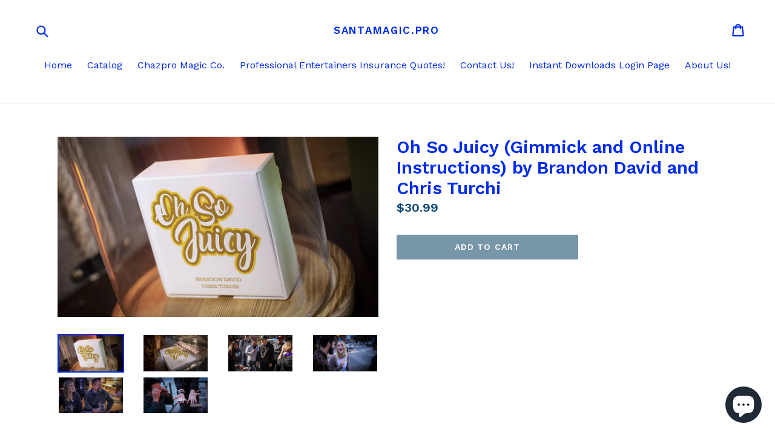

--- FILE ---
content_type: text/html; charset=utf-8
request_url: https://santamagic.pro/products/oh-so-juicy-gimmick-and-online-instructions-by-brandon-david-and-chris-turchi
body_size: 25330
content:
<!doctype html>
<!--[if IE 9]> <html class="ie9 no-js" lang="en"> <![endif]-->
<!--[if (gt IE 9)|!(IE)]><!--> <html class="no-js" lang="en"> <!--<![endif]-->
<head>
  <meta name="google-site-verification" content="nQAdUaMiSPUVXTXZj4bjSfOyj18XqFMyQVS52vi9h7M" />
  <meta charset="utf-8">
  <meta http-equiv="X-UA-Compatible" content="IE=edge,chrome=1">
  <meta name="viewport" content="width=device-width,initial-scale=1">
  <meta name="theme-color" content="#7796a8">
  <link rel="canonical" href="https://santamagic.pro/products/oh-so-juicy-gimmick-and-online-instructions-by-brandon-david-and-chris-turchi">

  
    <link rel="shortcut icon" href="//santamagic.pro/cdn/shop/files/IMG_0063_pptw_32x32.jpg?v=1613522630" type="image/png">
  


 <!-- SEO Manager 6.2.0 -->
<meta name='seomanager' content='6.2' />
<title>Oh So Juicy (Gimmick and Online Instructions) by Brandon David and Chr</title>
<meta name='description' content='&quot;This is ideal for any type of walk-about working condition from restaurant magic to bar magic to walk-around. It’s easy to do and fun to perform. This is what real magic would like if you had magical powers.&quot; -Paul Romhany, *Reviews Vanish Magazine &quot;Amazing visuals! Years ago I would&#39;ve said this HAD to be a camera tr' /> 
<meta name="robots" content="index"> 
<meta name="robots" content="follow">
<meta name="google-site-verification" content="ApGJij2e_IYO2adLD7SPXWSZN_nj8u95qX3MC2W7Yg0" />

<script type="application/ld+json">
 {
 "@context": "https://schema.org",
 "@id": "https:\/\/santamagic.pro\/products\/oh-so-juicy-gimmick-and-online-instructions-by-brandon-david-and-chris-turchi",
 "@type": "Product","sku": "17","mpn": "17","brand": {
 "@type": "Brand",
 "name": "Murphy's Magic"
 },
 "description": "\n\"This is ideal for any type of walk-about working condition from restaurant magic to bar magic to walk-around. It’s easy to do and fun to perform. This is what real magic would like if you had magical powers.\" -Paul Romhany, *Reviews Vanish Magazine\n\"Amazing visuals! Years ago I would've said this HAD to be a camera trick. Bringing magic to the next level. Killer.\"- Justin FlomFrom the creative minds of Brandon David and Chris Turchi comes an effect so clean and visual that you'll fool yourself in the mirror over and over again. Imagine being able to take a normal pack of gum and make the wrapper disappear right in front of your spectators' eyes. This is the routine you open your walk around gigs with: it's hyper visual, easy to do, and will have your spectators chewing for more.\n\nGimmick comes fully made and ready to perform\nReally good effect for your social media\nEasy to perform\nAn organic object\nHand out the gum pieces to your spectators\n\nIt's not just any gum magic, it's Oh So Juicy!\"Practical visual magic with everyday objects that packs a serious punch! For close up and strolling I couldn't think of anything better!\"- William Draven\"If you're looking for a tasty eye popping opener, look no further! Oh So Juicy is my new go to gum effect! You blow their minds with the visualness of the pack vanishing and then tell them to chew on it a while, while handing them some gum. Sharing is caring! Love this!\"- Steven Himmel\"So visual! So fun! THIS is pretty damn SWEET!\"- Eric Ross",
 "url": "https:\/\/santamagic.pro\/products\/oh-so-juicy-gimmick-and-online-instructions-by-brandon-david-and-chris-turchi",
 "name": "Oh So Juicy (Gimmick and Online Instructions) by Brandon David and Chris Turchi","image": "https://santamagic.pro/cdn/shop/products/oh_so_juicy_1.png?v=1569442091","offers": [{
 "@type": "Offer","availability": "https://schema.org/InStock",
 "priceCurrency": "USD",
 "price": "30.99",
 "priceValidUntil": "2027-01-16",
 "itemCondition": "https://schema.org/NewCondition",
 "url": "https:\/\/santamagic.pro\/products\/oh-so-juicy-gimmick-and-online-instructions-by-brandon-david-and-chris-turchi\/products\/oh-so-juicy-gimmick-and-online-instructions-by-brandon-david-and-chris-turchi?variant=30277035589666",
 "image": "https://santamagic.pro/cdn/shop/products/oh_so_juicy_1.png?v=1569442091",
 "mpn": "17","sku": "17",
"seller": {
 "@type": "Organization",
 "name": "Santamagic.pro"
 }
 }]}
 </script>
<!-- end: SEO Manager 6.2.0 -->
<meta name="google-site-verification" content="ppS2JQmDd8wVGYNTHnRP7HA64A20sXt6uXzgMVKvShQ" />

  <!-- /snippets/social-meta-tags.liquid -->




<meta property="og:site_name" content="Santamagic.pro">
<meta property="og:url" content="https://santamagic.pro/products/oh-so-juicy-gimmick-and-online-instructions-by-brandon-david-and-chris-turchi">
<meta property="og:title" content="Oh So Juicy (Gimmick and Online Instructions) by Brandon David and Chris Turchi">
<meta property="og:type" content="product">
<meta property="og:description" content="&quot;This is ideal for any type of walk-about working condition from restaurant magic to bar magic to walk-around. It’s easy to do and fun to perform. This is what real magic would like if you had magical powers.&quot; -Paul Romhany, *Reviews Vanish Magazine &quot;Amazing visuals! Years ago I would&#39;ve said this HAD to be a camera tr">

  <meta property="og:price:amount" content="30.99">
  <meta property="og:price:currency" content="USD">

<meta property="og:image" content="http://santamagic.pro/cdn/shop/products/oh_so_juicy_1_1200x1200.png?v=1569442091"><meta property="og:image" content="http://santamagic.pro/cdn/shop/products/oh_so_juicy_2_1200x1200.png?v=1569442094"><meta property="og:image" content="http://santamagic.pro/cdn/shop/products/oh_so_juicy_3_1200x1200.png?v=1569442096">
<meta property="og:image:secure_url" content="https://santamagic.pro/cdn/shop/products/oh_so_juicy_1_1200x1200.png?v=1569442091"><meta property="og:image:secure_url" content="https://santamagic.pro/cdn/shop/products/oh_so_juicy_2_1200x1200.png?v=1569442094"><meta property="og:image:secure_url" content="https://santamagic.pro/cdn/shop/products/oh_so_juicy_3_1200x1200.png?v=1569442096">


<meta name="twitter:card" content="summary_large_image">
<meta name="twitter:title" content="Oh So Juicy (Gimmick and Online Instructions) by Brandon David and Chris Turchi">
<meta name="twitter:description" content="&quot;This is ideal for any type of walk-about working condition from restaurant magic to bar magic to walk-around. It’s easy to do and fun to perform. This is what real magic would like if you had magical powers.&quot; -Paul Romhany, *Reviews Vanish Magazine &quot;Amazing visuals! Years ago I would&#39;ve said this HAD to be a camera tr">


  <link href="//santamagic.pro/cdn/shop/t/1/assets/theme.scss.css?v=56543205261739491551702531536" rel="stylesheet" type="text/css" media="all" />
  

  <link href="//fonts.googleapis.com/css?family=Work+Sans:400,700" rel="stylesheet" type="text/css" media="all" />


  

    <link href="//fonts.googleapis.com/css?family=Work+Sans:600" rel="stylesheet" type="text/css" media="all" />
  



  <script>
    var theme = {
      strings: {
        addToCart: "Add to cart",
        soldOut: "Sold out",
        unavailable: "Unavailable",
        showMore: "Show More",
        showLess: "Show Less",
        addressError: "Error looking up that address",
        addressNoResults: "No results for that address",
        addressQueryLimit: "You have exceeded the Google API usage limit. Consider upgrading to a \u003ca href=\"https:\/\/developers.google.com\/maps\/premium\/usage-limits\"\u003ePremium Plan\u003c\/a\u003e.",
        authError: "There was a problem authenticating your Google Maps account."
      },
      moneyFormat: "${{amount}}"
    }

    document.documentElement.className = document.documentElement.className.replace('no-js', 'js');
  </script>

  <!--[if (lte IE 9) ]><script src="//santamagic.pro/cdn/shop/t/1/assets/match-media.min.js?v=22265819453975888031509373010" type="text/javascript"></script><![endif]-->

  

  <!--[if (gt IE 9)|!(IE)]><!--><script src="//santamagic.pro/cdn/shop/t/1/assets/lazysizes.js?v=68441465964607740661509373010" async="async"></script><!--<![endif]-->
  <!--[if lte IE 9]><script src="//santamagic.pro/cdn/shop/t/1/assets/lazysizes.min.js?278"></script><![endif]-->

  <!--[if (gt IE 9)|!(IE)]><!--><script src="//santamagic.pro/cdn/shop/t/1/assets/vendor.js?v=136118274122071307521509373010" defer="defer"></script><!--<![endif]-->
  <!--[if lte IE 9]><script src="//santamagic.pro/cdn/shop/t/1/assets/vendor.js?v=136118274122071307521509373010"></script><![endif]-->

  <!--[if (gt IE 9)|!(IE)]><!--><script src="//santamagic.pro/cdn/shop/t/1/assets/theme.js?v=183330323817343037491509373010" defer="defer"></script><!--<![endif]-->
  <!--[if lte IE 9]><script src="//santamagic.pro/cdn/shop/t/1/assets/theme.js?v=183330323817343037491509373010"></script><![endif]-->

  <script>window.performance && window.performance.mark && window.performance.mark('shopify.content_for_header.start');</script><meta name="google-site-verification" content="ApGJij2e_IYO2adLD7SPXWSZN_nj8u95qX3MC2W7Yg0">
<meta name="google-site-verification" content="nQAdUaMiSPUVXTXZj4bjSfOyj18XqFMyQVS52vi9h7M">
<meta id="shopify-digital-wallet" name="shopify-digital-wallet" content="/25030604/digital_wallets/dialog">
<meta name="shopify-checkout-api-token" content="bcc2b792c4e0da8ff1e658c1d5400968">
<meta id="in-context-paypal-metadata" data-shop-id="25030604" data-venmo-supported="false" data-environment="production" data-locale="en_US" data-paypal-v4="true" data-currency="USD">
<link rel="alternate" type="application/json+oembed" href="https://santamagic.pro/products/oh-so-juicy-gimmick-and-online-instructions-by-brandon-david-and-chris-turchi.oembed">
<script async="async" src="/checkouts/internal/preloads.js?locale=en-US"></script>
<link rel="preconnect" href="https://shop.app" crossorigin="anonymous">
<script async="async" src="https://shop.app/checkouts/internal/preloads.js?locale=en-US&shop_id=25030604" crossorigin="anonymous"></script>
<script id="apple-pay-shop-capabilities" type="application/json">{"shopId":25030604,"countryCode":"US","currencyCode":"USD","merchantCapabilities":["supports3DS"],"merchantId":"gid:\/\/shopify\/Shop\/25030604","merchantName":"Santamagic.pro","requiredBillingContactFields":["postalAddress","email"],"requiredShippingContactFields":["postalAddress","email"],"shippingType":"shipping","supportedNetworks":["visa","masterCard","amex","discover","elo","jcb"],"total":{"type":"pending","label":"Santamagic.pro","amount":"1.00"},"shopifyPaymentsEnabled":true,"supportsSubscriptions":true}</script>
<script id="shopify-features" type="application/json">{"accessToken":"bcc2b792c4e0da8ff1e658c1d5400968","betas":["rich-media-storefront-analytics"],"domain":"santamagic.pro","predictiveSearch":true,"shopId":25030604,"locale":"en"}</script>
<script>var Shopify = Shopify || {};
Shopify.shop = "santamagic-pro.myshopify.com";
Shopify.locale = "en";
Shopify.currency = {"active":"USD","rate":"1.0"};
Shopify.country = "US";
Shopify.theme = {"name":"Debut","id":6552551458,"schema_name":"Debut","schema_version":"1.9.0","theme_store_id":796,"role":"main"};
Shopify.theme.handle = "null";
Shopify.theme.style = {"id":null,"handle":null};
Shopify.cdnHost = "santamagic.pro/cdn";
Shopify.routes = Shopify.routes || {};
Shopify.routes.root = "/";</script>
<script type="module">!function(o){(o.Shopify=o.Shopify||{}).modules=!0}(window);</script>
<script>!function(o){function n(){var o=[];function n(){o.push(Array.prototype.slice.apply(arguments))}return n.q=o,n}var t=o.Shopify=o.Shopify||{};t.loadFeatures=n(),t.autoloadFeatures=n()}(window);</script>
<script>
  window.ShopifyPay = window.ShopifyPay || {};
  window.ShopifyPay.apiHost = "shop.app\/pay";
  window.ShopifyPay.redirectState = null;
</script>
<script id="shop-js-analytics" type="application/json">{"pageType":"product"}</script>
<script defer="defer" async type="module" src="//santamagic.pro/cdn/shopifycloud/shop-js/modules/v2/client.init-shop-cart-sync_IZsNAliE.en.esm.js"></script>
<script defer="defer" async type="module" src="//santamagic.pro/cdn/shopifycloud/shop-js/modules/v2/chunk.common_0OUaOowp.esm.js"></script>
<script type="module">
  await import("//santamagic.pro/cdn/shopifycloud/shop-js/modules/v2/client.init-shop-cart-sync_IZsNAliE.en.esm.js");
await import("//santamagic.pro/cdn/shopifycloud/shop-js/modules/v2/chunk.common_0OUaOowp.esm.js");

  window.Shopify.SignInWithShop?.initShopCartSync?.({"fedCMEnabled":true,"windoidEnabled":true});

</script>
<script>
  window.Shopify = window.Shopify || {};
  if (!window.Shopify.featureAssets) window.Shopify.featureAssets = {};
  window.Shopify.featureAssets['shop-js'] = {"shop-cart-sync":["modules/v2/client.shop-cart-sync_DLOhI_0X.en.esm.js","modules/v2/chunk.common_0OUaOowp.esm.js"],"init-fed-cm":["modules/v2/client.init-fed-cm_C6YtU0w6.en.esm.js","modules/v2/chunk.common_0OUaOowp.esm.js"],"shop-button":["modules/v2/client.shop-button_BCMx7GTG.en.esm.js","modules/v2/chunk.common_0OUaOowp.esm.js"],"shop-cash-offers":["modules/v2/client.shop-cash-offers_BT26qb5j.en.esm.js","modules/v2/chunk.common_0OUaOowp.esm.js","modules/v2/chunk.modal_CGo_dVj3.esm.js"],"init-windoid":["modules/v2/client.init-windoid_B9PkRMql.en.esm.js","modules/v2/chunk.common_0OUaOowp.esm.js"],"init-shop-email-lookup-coordinator":["modules/v2/client.init-shop-email-lookup-coordinator_DZkqjsbU.en.esm.js","modules/v2/chunk.common_0OUaOowp.esm.js"],"shop-toast-manager":["modules/v2/client.shop-toast-manager_Di2EnuM7.en.esm.js","modules/v2/chunk.common_0OUaOowp.esm.js"],"shop-login-button":["modules/v2/client.shop-login-button_BtqW_SIO.en.esm.js","modules/v2/chunk.common_0OUaOowp.esm.js","modules/v2/chunk.modal_CGo_dVj3.esm.js"],"avatar":["modules/v2/client.avatar_BTnouDA3.en.esm.js"],"pay-button":["modules/v2/client.pay-button_CWa-C9R1.en.esm.js","modules/v2/chunk.common_0OUaOowp.esm.js"],"init-shop-cart-sync":["modules/v2/client.init-shop-cart-sync_IZsNAliE.en.esm.js","modules/v2/chunk.common_0OUaOowp.esm.js"],"init-customer-accounts":["modules/v2/client.init-customer-accounts_DenGwJTU.en.esm.js","modules/v2/client.shop-login-button_BtqW_SIO.en.esm.js","modules/v2/chunk.common_0OUaOowp.esm.js","modules/v2/chunk.modal_CGo_dVj3.esm.js"],"init-shop-for-new-customer-accounts":["modules/v2/client.init-shop-for-new-customer-accounts_JdHXxpS9.en.esm.js","modules/v2/client.shop-login-button_BtqW_SIO.en.esm.js","modules/v2/chunk.common_0OUaOowp.esm.js","modules/v2/chunk.modal_CGo_dVj3.esm.js"],"init-customer-accounts-sign-up":["modules/v2/client.init-customer-accounts-sign-up_D6__K_p8.en.esm.js","modules/v2/client.shop-login-button_BtqW_SIO.en.esm.js","modules/v2/chunk.common_0OUaOowp.esm.js","modules/v2/chunk.modal_CGo_dVj3.esm.js"],"checkout-modal":["modules/v2/client.checkout-modal_C_ZQDY6s.en.esm.js","modules/v2/chunk.common_0OUaOowp.esm.js","modules/v2/chunk.modal_CGo_dVj3.esm.js"],"shop-follow-button":["modules/v2/client.shop-follow-button_XetIsj8l.en.esm.js","modules/v2/chunk.common_0OUaOowp.esm.js","modules/v2/chunk.modal_CGo_dVj3.esm.js"],"lead-capture":["modules/v2/client.lead-capture_DvA72MRN.en.esm.js","modules/v2/chunk.common_0OUaOowp.esm.js","modules/v2/chunk.modal_CGo_dVj3.esm.js"],"shop-login":["modules/v2/client.shop-login_ClXNxyh6.en.esm.js","modules/v2/chunk.common_0OUaOowp.esm.js","modules/v2/chunk.modal_CGo_dVj3.esm.js"],"payment-terms":["modules/v2/client.payment-terms_CNlwjfZz.en.esm.js","modules/v2/chunk.common_0OUaOowp.esm.js","modules/v2/chunk.modal_CGo_dVj3.esm.js"]};
</script>
<script>(function() {
  var isLoaded = false;
  function asyncLoad() {
    if (isLoaded) return;
    isLoaded = true;
    var urls = ["\/\/shopify.privy.com\/widget.js?shop=santamagic-pro.myshopify.com","https:\/\/cdn.shopify.com\/s\/files\/1\/2503\/0604\/t\/1\/assets\/codisto.js?v=1666722696\u0026shop=santamagic-pro.myshopify.com"];
    for (var i = 0; i < urls.length; i++) {
      var s = document.createElement('script');
      s.type = 'text/javascript';
      s.async = true;
      s.src = urls[i];
      var x = document.getElementsByTagName('script')[0];
      x.parentNode.insertBefore(s, x);
    }
  };
  if(window.attachEvent) {
    window.attachEvent('onload', asyncLoad);
  } else {
    window.addEventListener('load', asyncLoad, false);
  }
})();</script>
<script id="__st">var __st={"a":25030604,"offset":-18000,"reqid":"efd517e1-576d-4b6c-a85e-bb76419625d9-1768551885","pageurl":"santamagic.pro\/products\/oh-so-juicy-gimmick-and-online-instructions-by-brandon-david-and-chris-turchi","u":"954a68acfa28","p":"product","rtyp":"product","rid":4124384854050};</script>
<script>window.ShopifyPaypalV4VisibilityTracking = true;</script>
<script id="captcha-bootstrap">!function(){'use strict';const t='contact',e='account',n='new_comment',o=[[t,t],['blogs',n],['comments',n],[t,'customer']],c=[[e,'customer_login'],[e,'guest_login'],[e,'recover_customer_password'],[e,'create_customer']],r=t=>t.map((([t,e])=>`form[action*='/${t}']:not([data-nocaptcha='true']) input[name='form_type'][value='${e}']`)).join(','),a=t=>()=>t?[...document.querySelectorAll(t)].map((t=>t.form)):[];function s(){const t=[...o],e=r(t);return a(e)}const i='password',u='form_key',d=['recaptcha-v3-token','g-recaptcha-response','h-captcha-response',i],f=()=>{try{return window.sessionStorage}catch{return}},m='__shopify_v',_=t=>t.elements[u];function p(t,e,n=!1){try{const o=window.sessionStorage,c=JSON.parse(o.getItem(e)),{data:r}=function(t){const{data:e,action:n}=t;return t[m]||n?{data:e,action:n}:{data:t,action:n}}(c);for(const[e,n]of Object.entries(r))t.elements[e]&&(t.elements[e].value=n);n&&o.removeItem(e)}catch(o){console.error('form repopulation failed',{error:o})}}const l='form_type',E='cptcha';function T(t){t.dataset[E]=!0}const w=window,h=w.document,L='Shopify',v='ce_forms',y='captcha';let A=!1;((t,e)=>{const n=(g='f06e6c50-85a8-45c8-87d0-21a2b65856fe',I='https://cdn.shopify.com/shopifycloud/storefront-forms-hcaptcha/ce_storefront_forms_captcha_hcaptcha.v1.5.2.iife.js',D={infoText:'Protected by hCaptcha',privacyText:'Privacy',termsText:'Terms'},(t,e,n)=>{const o=w[L][v],c=o.bindForm;if(c)return c(t,g,e,D).then(n);var r;o.q.push([[t,g,e,D],n]),r=I,A||(h.body.append(Object.assign(h.createElement('script'),{id:'captcha-provider',async:!0,src:r})),A=!0)});var g,I,D;w[L]=w[L]||{},w[L][v]=w[L][v]||{},w[L][v].q=[],w[L][y]=w[L][y]||{},w[L][y].protect=function(t,e){n(t,void 0,e),T(t)},Object.freeze(w[L][y]),function(t,e,n,w,h,L){const[v,y,A,g]=function(t,e,n){const i=e?o:[],u=t?c:[],d=[...i,...u],f=r(d),m=r(i),_=r(d.filter((([t,e])=>n.includes(e))));return[a(f),a(m),a(_),s()]}(w,h,L),I=t=>{const e=t.target;return e instanceof HTMLFormElement?e:e&&e.form},D=t=>v().includes(t);t.addEventListener('submit',(t=>{const e=I(t);if(!e)return;const n=D(e)&&!e.dataset.hcaptchaBound&&!e.dataset.recaptchaBound,o=_(e),c=g().includes(e)&&(!o||!o.value);(n||c)&&t.preventDefault(),c&&!n&&(function(t){try{if(!f())return;!function(t){const e=f();if(!e)return;const n=_(t);if(!n)return;const o=n.value;o&&e.removeItem(o)}(t);const e=Array.from(Array(32),(()=>Math.random().toString(36)[2])).join('');!function(t,e){_(t)||t.append(Object.assign(document.createElement('input'),{type:'hidden',name:u})),t.elements[u].value=e}(t,e),function(t,e){const n=f();if(!n)return;const o=[...t.querySelectorAll(`input[type='${i}']`)].map((({name:t})=>t)),c=[...d,...o],r={};for(const[a,s]of new FormData(t).entries())c.includes(a)||(r[a]=s);n.setItem(e,JSON.stringify({[m]:1,action:t.action,data:r}))}(t,e)}catch(e){console.error('failed to persist form',e)}}(e),e.submit())}));const S=(t,e)=>{t&&!t.dataset[E]&&(n(t,e.some((e=>e===t))),T(t))};for(const o of['focusin','change'])t.addEventListener(o,(t=>{const e=I(t);D(e)&&S(e,y())}));const B=e.get('form_key'),M=e.get(l),P=B&&M;t.addEventListener('DOMContentLoaded',(()=>{const t=y();if(P)for(const e of t)e.elements[l].value===M&&p(e,B);[...new Set([...A(),...v().filter((t=>'true'===t.dataset.shopifyCaptcha))])].forEach((e=>S(e,t)))}))}(h,new URLSearchParams(w.location.search),n,t,e,['guest_login'])})(!0,!0)}();</script>
<script integrity="sha256-4kQ18oKyAcykRKYeNunJcIwy7WH5gtpwJnB7kiuLZ1E=" data-source-attribution="shopify.loadfeatures" defer="defer" src="//santamagic.pro/cdn/shopifycloud/storefront/assets/storefront/load_feature-a0a9edcb.js" crossorigin="anonymous"></script>
<script crossorigin="anonymous" defer="defer" src="//santamagic.pro/cdn/shopifycloud/storefront/assets/shopify_pay/storefront-65b4c6d7.js?v=20250812"></script>
<script data-source-attribution="shopify.dynamic_checkout.dynamic.init">var Shopify=Shopify||{};Shopify.PaymentButton=Shopify.PaymentButton||{isStorefrontPortableWallets:!0,init:function(){window.Shopify.PaymentButton.init=function(){};var t=document.createElement("script");t.src="https://santamagic.pro/cdn/shopifycloud/portable-wallets/latest/portable-wallets.en.js",t.type="module",document.head.appendChild(t)}};
</script>
<script data-source-attribution="shopify.dynamic_checkout.buyer_consent">
  function portableWalletsHideBuyerConsent(e){var t=document.getElementById("shopify-buyer-consent"),n=document.getElementById("shopify-subscription-policy-button");t&&n&&(t.classList.add("hidden"),t.setAttribute("aria-hidden","true"),n.removeEventListener("click",e))}function portableWalletsShowBuyerConsent(e){var t=document.getElementById("shopify-buyer-consent"),n=document.getElementById("shopify-subscription-policy-button");t&&n&&(t.classList.remove("hidden"),t.removeAttribute("aria-hidden"),n.addEventListener("click",e))}window.Shopify?.PaymentButton&&(window.Shopify.PaymentButton.hideBuyerConsent=portableWalletsHideBuyerConsent,window.Shopify.PaymentButton.showBuyerConsent=portableWalletsShowBuyerConsent);
</script>
<script data-source-attribution="shopify.dynamic_checkout.cart.bootstrap">document.addEventListener("DOMContentLoaded",(function(){function t(){return document.querySelector("shopify-accelerated-checkout-cart, shopify-accelerated-checkout")}if(t())Shopify.PaymentButton.init();else{new MutationObserver((function(e,n){t()&&(Shopify.PaymentButton.init(),n.disconnect())})).observe(document.body,{childList:!0,subtree:!0})}}));
</script>
<script id='scb4127' type='text/javascript' async='' src='https://santamagic.pro/cdn/shopifycloud/privacy-banner/storefront-banner.js'></script><link id="shopify-accelerated-checkout-styles" rel="stylesheet" media="screen" href="https://santamagic.pro/cdn/shopifycloud/portable-wallets/latest/accelerated-checkout-backwards-compat.css" crossorigin="anonymous">
<style id="shopify-accelerated-checkout-cart">
        #shopify-buyer-consent {
  margin-top: 1em;
  display: inline-block;
  width: 100%;
}

#shopify-buyer-consent.hidden {
  display: none;
}

#shopify-subscription-policy-button {
  background: none;
  border: none;
  padding: 0;
  text-decoration: underline;
  font-size: inherit;
  cursor: pointer;
}

#shopify-subscription-policy-button::before {
  box-shadow: none;
}

      </style>

<script>window.performance && window.performance.mark && window.performance.mark('shopify.content_for_header.end');</script>
<script src="https://cdn.shopify.com/extensions/7bc9bb47-adfa-4267-963e-cadee5096caf/inbox-1252/assets/inbox-chat-loader.js" type="text/javascript" defer="defer"></script>
<link href="https://monorail-edge.shopifysvc.com" rel="dns-prefetch">
<script>(function(){if ("sendBeacon" in navigator && "performance" in window) {try {var session_token_from_headers = performance.getEntriesByType('navigation')[0].serverTiming.find(x => x.name == '_s').description;} catch {var session_token_from_headers = undefined;}var session_cookie_matches = document.cookie.match(/_shopify_s=([^;]*)/);var session_token_from_cookie = session_cookie_matches && session_cookie_matches.length === 2 ? session_cookie_matches[1] : "";var session_token = session_token_from_headers || session_token_from_cookie || "";function handle_abandonment_event(e) {var entries = performance.getEntries().filter(function(entry) {return /monorail-edge.shopifysvc.com/.test(entry.name);});if (!window.abandonment_tracked && entries.length === 0) {window.abandonment_tracked = true;var currentMs = Date.now();var navigation_start = performance.timing.navigationStart;var payload = {shop_id: 25030604,url: window.location.href,navigation_start,duration: currentMs - navigation_start,session_token,page_type: "product"};window.navigator.sendBeacon("https://monorail-edge.shopifysvc.com/v1/produce", JSON.stringify({schema_id: "online_store_buyer_site_abandonment/1.1",payload: payload,metadata: {event_created_at_ms: currentMs,event_sent_at_ms: currentMs}}));}}window.addEventListener('pagehide', handle_abandonment_event);}}());</script>
<script id="web-pixels-manager-setup">(function e(e,d,r,n,o){if(void 0===o&&(o={}),!Boolean(null===(a=null===(i=window.Shopify)||void 0===i?void 0:i.analytics)||void 0===a?void 0:a.replayQueue)){var i,a;window.Shopify=window.Shopify||{};var t=window.Shopify;t.analytics=t.analytics||{};var s=t.analytics;s.replayQueue=[],s.publish=function(e,d,r){return s.replayQueue.push([e,d,r]),!0};try{self.performance.mark("wpm:start")}catch(e){}var l=function(){var e={modern:/Edge?\/(1{2}[4-9]|1[2-9]\d|[2-9]\d{2}|\d{4,})\.\d+(\.\d+|)|Firefox\/(1{2}[4-9]|1[2-9]\d|[2-9]\d{2}|\d{4,})\.\d+(\.\d+|)|Chrom(ium|e)\/(9{2}|\d{3,})\.\d+(\.\d+|)|(Maci|X1{2}).+ Version\/(15\.\d+|(1[6-9]|[2-9]\d|\d{3,})\.\d+)([,.]\d+|)( \(\w+\)|)( Mobile\/\w+|) Safari\/|Chrome.+OPR\/(9{2}|\d{3,})\.\d+\.\d+|(CPU[ +]OS|iPhone[ +]OS|CPU[ +]iPhone|CPU IPhone OS|CPU iPad OS)[ +]+(15[._]\d+|(1[6-9]|[2-9]\d|\d{3,})[._]\d+)([._]\d+|)|Android:?[ /-](13[3-9]|1[4-9]\d|[2-9]\d{2}|\d{4,})(\.\d+|)(\.\d+|)|Android.+Firefox\/(13[5-9]|1[4-9]\d|[2-9]\d{2}|\d{4,})\.\d+(\.\d+|)|Android.+Chrom(ium|e)\/(13[3-9]|1[4-9]\d|[2-9]\d{2}|\d{4,})\.\d+(\.\d+|)|SamsungBrowser\/([2-9]\d|\d{3,})\.\d+/,legacy:/Edge?\/(1[6-9]|[2-9]\d|\d{3,})\.\d+(\.\d+|)|Firefox\/(5[4-9]|[6-9]\d|\d{3,})\.\d+(\.\d+|)|Chrom(ium|e)\/(5[1-9]|[6-9]\d|\d{3,})\.\d+(\.\d+|)([\d.]+$|.*Safari\/(?![\d.]+ Edge\/[\d.]+$))|(Maci|X1{2}).+ Version\/(10\.\d+|(1[1-9]|[2-9]\d|\d{3,})\.\d+)([,.]\d+|)( \(\w+\)|)( Mobile\/\w+|) Safari\/|Chrome.+OPR\/(3[89]|[4-9]\d|\d{3,})\.\d+\.\d+|(CPU[ +]OS|iPhone[ +]OS|CPU[ +]iPhone|CPU IPhone OS|CPU iPad OS)[ +]+(10[._]\d+|(1[1-9]|[2-9]\d|\d{3,})[._]\d+)([._]\d+|)|Android:?[ /-](13[3-9]|1[4-9]\d|[2-9]\d{2}|\d{4,})(\.\d+|)(\.\d+|)|Mobile Safari.+OPR\/([89]\d|\d{3,})\.\d+\.\d+|Android.+Firefox\/(13[5-9]|1[4-9]\d|[2-9]\d{2}|\d{4,})\.\d+(\.\d+|)|Android.+Chrom(ium|e)\/(13[3-9]|1[4-9]\d|[2-9]\d{2}|\d{4,})\.\d+(\.\d+|)|Android.+(UC? ?Browser|UCWEB|U3)[ /]?(15\.([5-9]|\d{2,})|(1[6-9]|[2-9]\d|\d{3,})\.\d+)\.\d+|SamsungBrowser\/(5\.\d+|([6-9]|\d{2,})\.\d+)|Android.+MQ{2}Browser\/(14(\.(9|\d{2,})|)|(1[5-9]|[2-9]\d|\d{3,})(\.\d+|))(\.\d+|)|K[Aa][Ii]OS\/(3\.\d+|([4-9]|\d{2,})\.\d+)(\.\d+|)/},d=e.modern,r=e.legacy,n=navigator.userAgent;return n.match(d)?"modern":n.match(r)?"legacy":"unknown"}(),u="modern"===l?"modern":"legacy",c=(null!=n?n:{modern:"",legacy:""})[u],f=function(e){return[e.baseUrl,"/wpm","/b",e.hashVersion,"modern"===e.buildTarget?"m":"l",".js"].join("")}({baseUrl:d,hashVersion:r,buildTarget:u}),m=function(e){var d=e.version,r=e.bundleTarget,n=e.surface,o=e.pageUrl,i=e.monorailEndpoint;return{emit:function(e){var a=e.status,t=e.errorMsg,s=(new Date).getTime(),l=JSON.stringify({metadata:{event_sent_at_ms:s},events:[{schema_id:"web_pixels_manager_load/3.1",payload:{version:d,bundle_target:r,page_url:o,status:a,surface:n,error_msg:t},metadata:{event_created_at_ms:s}}]});if(!i)return console&&console.warn&&console.warn("[Web Pixels Manager] No Monorail endpoint provided, skipping logging."),!1;try{return self.navigator.sendBeacon.bind(self.navigator)(i,l)}catch(e){}var u=new XMLHttpRequest;try{return u.open("POST",i,!0),u.setRequestHeader("Content-Type","text/plain"),u.send(l),!0}catch(e){return console&&console.warn&&console.warn("[Web Pixels Manager] Got an unhandled error while logging to Monorail."),!1}}}}({version:r,bundleTarget:l,surface:e.surface,pageUrl:self.location.href,monorailEndpoint:e.monorailEndpoint});try{o.browserTarget=l,function(e){var d=e.src,r=e.async,n=void 0===r||r,o=e.onload,i=e.onerror,a=e.sri,t=e.scriptDataAttributes,s=void 0===t?{}:t,l=document.createElement("script"),u=document.querySelector("head"),c=document.querySelector("body");if(l.async=n,l.src=d,a&&(l.integrity=a,l.crossOrigin="anonymous"),s)for(var f in s)if(Object.prototype.hasOwnProperty.call(s,f))try{l.dataset[f]=s[f]}catch(e){}if(o&&l.addEventListener("load",o),i&&l.addEventListener("error",i),u)u.appendChild(l);else{if(!c)throw new Error("Did not find a head or body element to append the script");c.appendChild(l)}}({src:f,async:!0,onload:function(){if(!function(){var e,d;return Boolean(null===(d=null===(e=window.Shopify)||void 0===e?void 0:e.analytics)||void 0===d?void 0:d.initialized)}()){var d=window.webPixelsManager.init(e)||void 0;if(d){var r=window.Shopify.analytics;r.replayQueue.forEach((function(e){var r=e[0],n=e[1],o=e[2];d.publishCustomEvent(r,n,o)})),r.replayQueue=[],r.publish=d.publishCustomEvent,r.visitor=d.visitor,r.initialized=!0}}},onerror:function(){return m.emit({status:"failed",errorMsg:"".concat(f," has failed to load")})},sri:function(e){var d=/^sha384-[A-Za-z0-9+/=]+$/;return"string"==typeof e&&d.test(e)}(c)?c:"",scriptDataAttributes:o}),m.emit({status:"loading"})}catch(e){m.emit({status:"failed",errorMsg:(null==e?void 0:e.message)||"Unknown error"})}}})({shopId: 25030604,storefrontBaseUrl: "https://santamagic.pro",extensionsBaseUrl: "https://extensions.shopifycdn.com/cdn/shopifycloud/web-pixels-manager",monorailEndpoint: "https://monorail-edge.shopifysvc.com/unstable/produce_batch",surface: "storefront-renderer",enabledBetaFlags: ["2dca8a86"],webPixelsConfigList: [{"id":"439714018","configuration":"{\"config\":\"{\\\"pixel_id\\\":\\\"AW-1033903306\\\",\\\"target_country\\\":\\\"US\\\",\\\"gtag_events\\\":[{\\\"type\\\":\\\"search\\\",\\\"action_label\\\":\\\"AW-1033903306\\\/qYJkCKWPxMYDEMq5gO0D\\\"},{\\\"type\\\":\\\"begin_checkout\\\",\\\"action_label\\\":\\\"AW-1033903306\\\/piLeCKKPxMYDEMq5gO0D\\\"},{\\\"type\\\":\\\"view_item\\\",\\\"action_label\\\":[\\\"AW-1033903306\\\/Z5mLCO-OxMYDEMq5gO0D\\\",\\\"MC-TX7F9QMX9T\\\"]},{\\\"type\\\":\\\"purchase\\\",\\\"action_label\\\":[\\\"AW-1033903306\\\/1p1ACOyOxMYDEMq5gO0D\\\",\\\"MC-TX7F9QMX9T\\\"]},{\\\"type\\\":\\\"page_view\\\",\\\"action_label\\\":[\\\"AW-1033903306\\\/l0GnCOmOxMYDEMq5gO0D\\\",\\\"MC-TX7F9QMX9T\\\"]},{\\\"type\\\":\\\"add_payment_info\\\",\\\"action_label\\\":\\\"AW-1033903306\\\/2fAsCKiPxMYDEMq5gO0D\\\"},{\\\"type\\\":\\\"add_to_cart\\\",\\\"action_label\\\":\\\"AW-1033903306\\\/udDiCJ-PxMYDEMq5gO0D\\\"}],\\\"enable_monitoring_mode\\\":false}\"}","eventPayloadVersion":"v1","runtimeContext":"OPEN","scriptVersion":"b2a88bafab3e21179ed38636efcd8a93","type":"APP","apiClientId":1780363,"privacyPurposes":[],"dataSharingAdjustments":{"protectedCustomerApprovalScopes":["read_customer_address","read_customer_email","read_customer_name","read_customer_personal_data","read_customer_phone"]}},{"id":"shopify-app-pixel","configuration":"{}","eventPayloadVersion":"v1","runtimeContext":"STRICT","scriptVersion":"0450","apiClientId":"shopify-pixel","type":"APP","privacyPurposes":["ANALYTICS","MARKETING"]},{"id":"shopify-custom-pixel","eventPayloadVersion":"v1","runtimeContext":"LAX","scriptVersion":"0450","apiClientId":"shopify-pixel","type":"CUSTOM","privacyPurposes":["ANALYTICS","MARKETING"]}],isMerchantRequest: false,initData: {"shop":{"name":"Santamagic.pro","paymentSettings":{"currencyCode":"USD"},"myshopifyDomain":"santamagic-pro.myshopify.com","countryCode":"US","storefrontUrl":"https:\/\/santamagic.pro"},"customer":null,"cart":null,"checkout":null,"productVariants":[{"price":{"amount":30.99,"currencyCode":"USD"},"product":{"title":"Oh So Juicy (Gimmick and Online Instructions) by Brandon David and Chris Turchi","vendor":"Murphy's Magic","id":"4124384854050","untranslatedTitle":"Oh So Juicy (Gimmick and Online Instructions) by Brandon David and Chris Turchi","url":"\/products\/oh-so-juicy-gimmick-and-online-instructions-by-brandon-david-and-chris-turchi","type":"Trick"},"id":"30277035589666","image":{"src":"\/\/santamagic.pro\/cdn\/shop\/products\/oh_so_juicy_1.png?v=1569442091"},"sku":"17","title":"Default Title","untranslatedTitle":"Default Title"}],"purchasingCompany":null},},"https://santamagic.pro/cdn","fcfee988w5aeb613cpc8e4bc33m6693e112",{"modern":"","legacy":""},{"shopId":"25030604","storefrontBaseUrl":"https:\/\/santamagic.pro","extensionBaseUrl":"https:\/\/extensions.shopifycdn.com\/cdn\/shopifycloud\/web-pixels-manager","surface":"storefront-renderer","enabledBetaFlags":"[\"2dca8a86\"]","isMerchantRequest":"false","hashVersion":"fcfee988w5aeb613cpc8e4bc33m6693e112","publish":"custom","events":"[[\"page_viewed\",{}],[\"product_viewed\",{\"productVariant\":{\"price\":{\"amount\":30.99,\"currencyCode\":\"USD\"},\"product\":{\"title\":\"Oh So Juicy (Gimmick and Online Instructions) by Brandon David and Chris Turchi\",\"vendor\":\"Murphy's Magic\",\"id\":\"4124384854050\",\"untranslatedTitle\":\"Oh So Juicy (Gimmick and Online Instructions) by Brandon David and Chris Turchi\",\"url\":\"\/products\/oh-so-juicy-gimmick-and-online-instructions-by-brandon-david-and-chris-turchi\",\"type\":\"Trick\"},\"id\":\"30277035589666\",\"image\":{\"src\":\"\/\/santamagic.pro\/cdn\/shop\/products\/oh_so_juicy_1.png?v=1569442091\"},\"sku\":\"17\",\"title\":\"Default Title\",\"untranslatedTitle\":\"Default Title\"}}]]"});</script><script>
  window.ShopifyAnalytics = window.ShopifyAnalytics || {};
  window.ShopifyAnalytics.meta = window.ShopifyAnalytics.meta || {};
  window.ShopifyAnalytics.meta.currency = 'USD';
  var meta = {"product":{"id":4124384854050,"gid":"gid:\/\/shopify\/Product\/4124384854050","vendor":"Murphy's Magic","type":"Trick","handle":"oh-so-juicy-gimmick-and-online-instructions-by-brandon-david-and-chris-turchi","variants":[{"id":30277035589666,"price":3099,"name":"Oh So Juicy (Gimmick and Online Instructions) by Brandon David and Chris Turchi","public_title":null,"sku":"17"}],"remote":false},"page":{"pageType":"product","resourceType":"product","resourceId":4124384854050,"requestId":"efd517e1-576d-4b6c-a85e-bb76419625d9-1768551885"}};
  for (var attr in meta) {
    window.ShopifyAnalytics.meta[attr] = meta[attr];
  }
</script>
<script class="analytics">
  (function () {
    var customDocumentWrite = function(content) {
      var jquery = null;

      if (window.jQuery) {
        jquery = window.jQuery;
      } else if (window.Checkout && window.Checkout.$) {
        jquery = window.Checkout.$;
      }

      if (jquery) {
        jquery('body').append(content);
      }
    };

    var hasLoggedConversion = function(token) {
      if (token) {
        return document.cookie.indexOf('loggedConversion=' + token) !== -1;
      }
      return false;
    }

    var setCookieIfConversion = function(token) {
      if (token) {
        var twoMonthsFromNow = new Date(Date.now());
        twoMonthsFromNow.setMonth(twoMonthsFromNow.getMonth() + 2);

        document.cookie = 'loggedConversion=' + token + '; expires=' + twoMonthsFromNow;
      }
    }

    var trekkie = window.ShopifyAnalytics.lib = window.trekkie = window.trekkie || [];
    if (trekkie.integrations) {
      return;
    }
    trekkie.methods = [
      'identify',
      'page',
      'ready',
      'track',
      'trackForm',
      'trackLink'
    ];
    trekkie.factory = function(method) {
      return function() {
        var args = Array.prototype.slice.call(arguments);
        args.unshift(method);
        trekkie.push(args);
        return trekkie;
      };
    };
    for (var i = 0; i < trekkie.methods.length; i++) {
      var key = trekkie.methods[i];
      trekkie[key] = trekkie.factory(key);
    }
    trekkie.load = function(config) {
      trekkie.config = config || {};
      trekkie.config.initialDocumentCookie = document.cookie;
      var first = document.getElementsByTagName('script')[0];
      var script = document.createElement('script');
      script.type = 'text/javascript';
      script.onerror = function(e) {
        var scriptFallback = document.createElement('script');
        scriptFallback.type = 'text/javascript';
        scriptFallback.onerror = function(error) {
                var Monorail = {
      produce: function produce(monorailDomain, schemaId, payload) {
        var currentMs = new Date().getTime();
        var event = {
          schema_id: schemaId,
          payload: payload,
          metadata: {
            event_created_at_ms: currentMs,
            event_sent_at_ms: currentMs
          }
        };
        return Monorail.sendRequest("https://" + monorailDomain + "/v1/produce", JSON.stringify(event));
      },
      sendRequest: function sendRequest(endpointUrl, payload) {
        // Try the sendBeacon API
        if (window && window.navigator && typeof window.navigator.sendBeacon === 'function' && typeof window.Blob === 'function' && !Monorail.isIos12()) {
          var blobData = new window.Blob([payload], {
            type: 'text/plain'
          });

          if (window.navigator.sendBeacon(endpointUrl, blobData)) {
            return true;
          } // sendBeacon was not successful

        } // XHR beacon

        var xhr = new XMLHttpRequest();

        try {
          xhr.open('POST', endpointUrl);
          xhr.setRequestHeader('Content-Type', 'text/plain');
          xhr.send(payload);
        } catch (e) {
          console.log(e);
        }

        return false;
      },
      isIos12: function isIos12() {
        return window.navigator.userAgent.lastIndexOf('iPhone; CPU iPhone OS 12_') !== -1 || window.navigator.userAgent.lastIndexOf('iPad; CPU OS 12_') !== -1;
      }
    };
    Monorail.produce('monorail-edge.shopifysvc.com',
      'trekkie_storefront_load_errors/1.1',
      {shop_id: 25030604,
      theme_id: 6552551458,
      app_name: "storefront",
      context_url: window.location.href,
      source_url: "//santamagic.pro/cdn/s/trekkie.storefront.cd680fe47e6c39ca5d5df5f0a32d569bc48c0f27.min.js"});

        };
        scriptFallback.async = true;
        scriptFallback.src = '//santamagic.pro/cdn/s/trekkie.storefront.cd680fe47e6c39ca5d5df5f0a32d569bc48c0f27.min.js';
        first.parentNode.insertBefore(scriptFallback, first);
      };
      script.async = true;
      script.src = '//santamagic.pro/cdn/s/trekkie.storefront.cd680fe47e6c39ca5d5df5f0a32d569bc48c0f27.min.js';
      first.parentNode.insertBefore(script, first);
    };
    trekkie.load(
      {"Trekkie":{"appName":"storefront","development":false,"defaultAttributes":{"shopId":25030604,"isMerchantRequest":null,"themeId":6552551458,"themeCityHash":"10278661015907696801","contentLanguage":"en","currency":"USD","eventMetadataId":"e69fcd42-9aaf-4b87-8d1f-d7e3b6c8e0da"},"isServerSideCookieWritingEnabled":true,"monorailRegion":"shop_domain","enabledBetaFlags":["65f19447"]},"Session Attribution":{},"S2S":{"facebookCapiEnabled":true,"source":"trekkie-storefront-renderer","apiClientId":580111}}
    );

    var loaded = false;
    trekkie.ready(function() {
      if (loaded) return;
      loaded = true;

      window.ShopifyAnalytics.lib = window.trekkie;

      var originalDocumentWrite = document.write;
      document.write = customDocumentWrite;
      try { window.ShopifyAnalytics.merchantGoogleAnalytics.call(this); } catch(error) {};
      document.write = originalDocumentWrite;

      window.ShopifyAnalytics.lib.page(null,{"pageType":"product","resourceType":"product","resourceId":4124384854050,"requestId":"efd517e1-576d-4b6c-a85e-bb76419625d9-1768551885","shopifyEmitted":true});

      var match = window.location.pathname.match(/checkouts\/(.+)\/(thank_you|post_purchase)/)
      var token = match? match[1]: undefined;
      if (!hasLoggedConversion(token)) {
        setCookieIfConversion(token);
        window.ShopifyAnalytics.lib.track("Viewed Product",{"currency":"USD","variantId":30277035589666,"productId":4124384854050,"productGid":"gid:\/\/shopify\/Product\/4124384854050","name":"Oh So Juicy (Gimmick and Online Instructions) by Brandon David and Chris Turchi","price":"30.99","sku":"17","brand":"Murphy's Magic","variant":null,"category":"Trick","nonInteraction":true,"remote":false},undefined,undefined,{"shopifyEmitted":true});
      window.ShopifyAnalytics.lib.track("monorail:\/\/trekkie_storefront_viewed_product\/1.1",{"currency":"USD","variantId":30277035589666,"productId":4124384854050,"productGid":"gid:\/\/shopify\/Product\/4124384854050","name":"Oh So Juicy (Gimmick and Online Instructions) by Brandon David and Chris Turchi","price":"30.99","sku":"17","brand":"Murphy's Magic","variant":null,"category":"Trick","nonInteraction":true,"remote":false,"referer":"https:\/\/santamagic.pro\/products\/oh-so-juicy-gimmick-and-online-instructions-by-brandon-david-and-chris-turchi"});
      }
    });


        var eventsListenerScript = document.createElement('script');
        eventsListenerScript.async = true;
        eventsListenerScript.src = "//santamagic.pro/cdn/shopifycloud/storefront/assets/shop_events_listener-3da45d37.js";
        document.getElementsByTagName('head')[0].appendChild(eventsListenerScript);

})();</script>
<script
  defer
  src="https://santamagic.pro/cdn/shopifycloud/perf-kit/shopify-perf-kit-3.0.4.min.js"
  data-application="storefront-renderer"
  data-shop-id="25030604"
  data-render-region="gcp-us-central1"
  data-page-type="product"
  data-theme-instance-id="6552551458"
  data-theme-name="Debut"
  data-theme-version="1.9.0"
  data-monorail-region="shop_domain"
  data-resource-timing-sampling-rate="10"
  data-shs="true"
  data-shs-beacon="true"
  data-shs-export-with-fetch="true"
  data-shs-logs-sample-rate="1"
  data-shs-beacon-endpoint="https://santamagic.pro/api/collect"
></script>
</head>

<body class="template-product">

  <a class="in-page-link visually-hidden skip-link" href="#MainContent">Skip to content</a>

  <div id="SearchDrawer" class="search-bar drawer drawer--top">
    <div class="search-bar__table">
      <div class="search-bar__table-cell search-bar__form-wrapper">
        <form class="search search-bar__form" action="/search" method="get" role="search">
          <button class="search-bar__submit search__submit btn--link" type="submit">
            <svg aria-hidden="true" focusable="false" role="presentation" class="icon icon-search" viewBox="0 0 37 40"><path d="M35.6 36l-9.8-9.8c4.1-5.4 3.6-13.2-1.3-18.1-5.4-5.4-14.2-5.4-19.7 0-5.4 5.4-5.4 14.2 0 19.7 2.6 2.6 6.1 4.1 9.8 4.1 3 0 5.9-1 8.3-2.8l9.8 9.8c.4.4.9.6 1.4.6s1-.2 1.4-.6c.9-.9.9-2.1.1-2.9zm-20.9-8.2c-2.6 0-5.1-1-7-2.9-3.9-3.9-3.9-10.1 0-14C9.6 9 12.2 8 14.7 8s5.1 1 7 2.9c3.9 3.9 3.9 10.1 0 14-1.9 1.9-4.4 2.9-7 2.9z"/></svg>
            <span class="icon__fallback-text">Submit</span>
          </button>
          <input class="search__input search-bar__input" type="search" name="q" value="" placeholder="Search" aria-label="Search">
        </form>
      </div>
      <div class="search-bar__table-cell text-right">
        <button type="button" class="btn--link search-bar__close js-drawer-close">
          <svg aria-hidden="true" focusable="false" role="presentation" class="icon icon-close" viewBox="0 0 37 40"><path d="M21.3 23l11-11c.8-.8.8-2 0-2.8-.8-.8-2-.8-2.8 0l-11 11-11-11c-.8-.8-2-.8-2.8 0-.8.8-.8 2 0 2.8l11 11-11 11c-.8.8-.8 2 0 2.8.4.4.9.6 1.4.6s1-.2 1.4-.6l11-11 11 11c.4.4.9.6 1.4.6s1-.2 1.4-.6c.8-.8.8-2 0-2.8l-11-11z"/></svg>
          <span class="icon__fallback-text">Close search</span>
        </button>
      </div>
    </div>
  </div>

  <div id="shopify-section-header" class="shopify-section">
  <style>
    .notification-bar {
      background-color: #fc0b27;
    }

    .notification-bar__message {
      color: #ffffff;
    }

    

    
  </style>


<div data-section-id="header" data-section-type="header-section">
  <nav class="mobile-nav-wrapper medium-up--hide" role="navigation">
    <ul id="MobileNav" class="mobile-nav">
      
<li class="mobile-nav__item border-bottom">
          
            <a href="/" class="mobile-nav__link">
              Home
            </a>
          
        </li>
      
<li class="mobile-nav__item border-bottom">
          
            <a href="/collections/all" class="mobile-nav__link">
              Catalog
            </a>
          
        </li>
      
<li class="mobile-nav__item border-bottom">
          
            <a href="/pages/chazpro-magic-all-rights-purchased-by-the-magic-store-and-santa-magic" class="mobile-nav__link">
              Chazpro Magic Co. 
            </a>
          
        </li>
      
<li class="mobile-nav__item border-bottom">
          
            <a href="/pages/professional-christmas-entertainers-insurance" class="mobile-nav__link">
              Professional Entertainers Insurance Quotes!
            </a>
          
        </li>
      
<li class="mobile-nav__item border-bottom">
          
            <a href="/pages/contact-us" class="mobile-nav__link">
              Contact Us! 
            </a>
          
        </li>
      
<li class="mobile-nav__item border-bottom">
          
            <a href="/pages/instant-downloads-login-page" class="mobile-nav__link">
              Instant Downloads Login Page
            </a>
          
        </li>
      
<li class="mobile-nav__item">
          
            <a href="/pages/about-us" class="mobile-nav__link">
              About Us!
            </a>
          
        </li>
      
    </ul>
  </nav>

  
    
  

  <header class="site-header logo--center" role="banner">
    <div class="grid grid--no-gutters grid--table">
      
        <div class="grid__item small--hide medium-up--one-third">
          <div class="site-header__search">
            <form action="/search" method="get" class="search-header search" role="search">
  <input class="search-header__input search__input"
    type="search"
    name="q"
    placeholder="Search"
    aria-label="Search">
  <button class="search-header__submit search__submit btn--link" type="submit">
    <svg aria-hidden="true" focusable="false" role="presentation" class="icon icon-search" viewBox="0 0 37 40"><path d="M35.6 36l-9.8-9.8c4.1-5.4 3.6-13.2-1.3-18.1-5.4-5.4-14.2-5.4-19.7 0-5.4 5.4-5.4 14.2 0 19.7 2.6 2.6 6.1 4.1 9.8 4.1 3 0 5.9-1 8.3-2.8l9.8 9.8c.4.4.9.6 1.4.6s1-.2 1.4-.6c.9-.9.9-2.1.1-2.9zm-20.9-8.2c-2.6 0-5.1-1-7-2.9-3.9-3.9-3.9-10.1 0-14C9.6 9 12.2 8 14.7 8s5.1 1 7 2.9c3.9 3.9 3.9 10.1 0 14-1.9 1.9-4.4 2.9-7 2.9z"/></svg>
    <span class="icon__fallback-text">Submit</span>
  </button>
</form>

          </div>
        </div>
      

      

      <div class="grid__item small--one-half medium-up--one-third logo-align--center">
        
        
          <div class="h2 site-header__logo" itemscope itemtype="http://schema.org/Organization">
        
          
            <a class="site-header__logo-link" href="/" itemprop="url">Santamagic.pro</a>
          
        
          </div>
        
      </div>

      

      <div class="grid__item small--one-half medium-up--one-third text-right site-header__icons">
        <div class="site-header__icons-wrapper">
          

          <button type="button" class="btn--link site-header__search-toggle js-drawer-open-top medium-up--hide">
            <svg aria-hidden="true" focusable="false" role="presentation" class="icon icon-search" viewBox="0 0 37 40"><path d="M35.6 36l-9.8-9.8c4.1-5.4 3.6-13.2-1.3-18.1-5.4-5.4-14.2-5.4-19.7 0-5.4 5.4-5.4 14.2 0 19.7 2.6 2.6 6.1 4.1 9.8 4.1 3 0 5.9-1 8.3-2.8l9.8 9.8c.4.4.9.6 1.4.6s1-.2 1.4-.6c.9-.9.9-2.1.1-2.9zm-20.9-8.2c-2.6 0-5.1-1-7-2.9-3.9-3.9-3.9-10.1 0-14C9.6 9 12.2 8 14.7 8s5.1 1 7 2.9c3.9 3.9 3.9 10.1 0 14-1.9 1.9-4.4 2.9-7 2.9z"/></svg>
            <span class="icon__fallback-text">Search</span>
          </button>

          

          <a href="/cart" class="site-header__cart">
            <svg aria-hidden="true" focusable="false" role="presentation" class="icon icon-cart" viewBox="0 0 37 40"><path d="M36.5 34.8L33.3 8h-5.9C26.7 3.9 23 .8 18.5.8S10.3 3.9 9.6 8H3.7L.5 34.8c-.2 1.5.4 2.4.9 3 .5.5 1.4 1.2 3.1 1.2h28c1.3 0 2.4-.4 3.1-1.3.7-.7 1-1.8.9-2.9zm-18-30c2.2 0 4.1 1.4 4.7 3.2h-9.5c.7-1.9 2.6-3.2 4.8-3.2zM4.5 35l2.8-23h2.2v3c0 1.1.9 2 2 2s2-.9 2-2v-3h10v3c0 1.1.9 2 2 2s2-.9 2-2v-3h2.2l2.8 23h-28z"/></svg>
            <span class="visually-hidden">Cart</span>
            <span class="icon__fallback-text">Cart</span>
            
          </a>

          
            <button type="button" class="btn--link site-header__menu js-mobile-nav-toggle mobile-nav--open">
              <svg aria-hidden="true" focusable="false" role="presentation" class="icon icon-hamburger" viewBox="0 0 37 40"><path d="M33.5 25h-30c-1.1 0-2-.9-2-2s.9-2 2-2h30c1.1 0 2 .9 2 2s-.9 2-2 2zm0-11.5h-30c-1.1 0-2-.9-2-2s.9-2 2-2h30c1.1 0 2 .9 2 2s-.9 2-2 2zm0 23h-30c-1.1 0-2-.9-2-2s.9-2 2-2h30c1.1 0 2 .9 2 2s-.9 2-2 2z"/></svg>
              <svg aria-hidden="true" focusable="false" role="presentation" class="icon icon-close" viewBox="0 0 37 40"><path d="M21.3 23l11-11c.8-.8.8-2 0-2.8-.8-.8-2-.8-2.8 0l-11 11-11-11c-.8-.8-2-.8-2.8 0-.8.8-.8 2 0 2.8l11 11-11 11c-.8.8-.8 2 0 2.8.4.4.9.6 1.4.6s1-.2 1.4-.6l11-11 11 11c.4.4.9.6 1.4.6s1-.2 1.4-.6c.8-.8.8-2 0-2.8l-11-11z"/></svg>
              <span class="icon__fallback-text">expand/collapse</span>
            </button>
          
        </div>

      </div>
    </div>
  </header>

  
  <nav class="small--hide border-bottom" id="AccessibleNav" role="navigation">
    <ul class="site-nav list--inline site-nav--centered" id="SiteNav">
  
    


    
      <li >
        <a href="/" class="site-nav__link site-nav__link--main">Home</a>
      </li>
    
  
    


    
      <li >
        <a href="/collections/all" class="site-nav__link site-nav__link--main">Catalog</a>
      </li>
    
  
    


    
      <li >
        <a href="/pages/chazpro-magic-all-rights-purchased-by-the-magic-store-and-santa-magic" class="site-nav__link site-nav__link--main">Chazpro Magic Co. </a>
      </li>
    
  
    


    
      <li >
        <a href="/pages/professional-christmas-entertainers-insurance" class="site-nav__link site-nav__link--main">Professional Entertainers Insurance Quotes!</a>
      </li>
    
  
    


    
      <li >
        <a href="/pages/contact-us" class="site-nav__link site-nav__link--main">Contact Us! </a>
      </li>
    
  
    


    
      <li >
        <a href="/pages/instant-downloads-login-page" class="site-nav__link site-nav__link--main">Instant Downloads Login Page</a>
      </li>
    
  
    


    
      <li >
        <a href="/pages/about-us" class="site-nav__link site-nav__link--main">About Us!</a>
      </li>
    
  
</ul>

  </nav>
  
</div>


</div>

  <div class="page-container" id="PageContainer">

    <main class="main-content" id="MainContent" role="main">
      

<div id="shopify-section-product-template" class="shopify-section"><div class="product-template__container page-width" itemscope itemtype="http://schema.org/Product" id="ProductSection-product-template" data-section-id="product-template" data-section-type="product" data-enable-history-state="true">
  <meta itemprop="name" content="Oh So Juicy (Gimmick and Online Instructions) by Brandon David and Chris Turchi">
  <meta itemprop="url" content="https://santamagic.pro/products/oh-so-juicy-gimmick-and-online-instructions-by-brandon-david-and-chris-turchi">
  <meta itemprop="image" content="//santamagic.pro/cdn/shop/products/oh_so_juicy_1_800x.png?v=1569442091">

  


  <div class="grid product-single">
    <div class="grid__item product-single__photos medium-up--one-half">
        
        
        
        
<style>
  
  
  @media screen and (min-width: 750px) { 
    #FeaturedImage-product-template-12801747615778 {
      max-width: 530px;
      max-height: 297.945945945946px;
    }
    #FeaturedImageZoom-product-template-12801747615778-wrapper {
      max-width: 530px;
      max-height: 297.945945945946px;
    }
   } 
  
  
    
    @media screen and (max-width: 749px) {
      #FeaturedImage-product-template-12801747615778 {
        max-width: 740px;
        max-height: 750px;
      }
      #FeaturedImageZoom-product-template-12801747615778-wrapper {
        max-width: 740px;
      }
    }
  
</style>


        <div id="FeaturedImageZoom-product-template-12801747615778-wrapper" class="product-single__photo-wrapper js">
          <div id="FeaturedImageZoom-product-template-12801747615778" style="padding-top:56.21621621621622%;" class="product-single__photo js-zoom-enabled product-single__photo--has-thumbnails" data-image-id="12801747615778" data-zoom="//santamagic.pro/cdn/shop/products/oh_so_juicy_1_1024x1024@2x.png?v=1569442091">
            <img id="FeaturedImage-product-template-12801747615778"
                 class="feature-row__image product-featured-img lazyload"
                 src="//santamagic.pro/cdn/shop/products/oh_so_juicy_1_300x300.png?v=1569442091"
                 data-src="//santamagic.pro/cdn/shop/products/oh_so_juicy_1_{width}x.png?v=1569442091"
                 data-widths="[180, 360, 540, 720, 900, 1080, 1296, 1512, 1728, 2048]"
                 data-aspectratio="1.7788461538461537"
                 data-sizes="auto"
                 alt="Oh So Juicy (Gimmick and Online Instructions) by Brandon David and Chris Turchi">
          </div>
        </div>
      
        
        
        
        
<style>
  
  
  @media screen and (min-width: 750px) { 
    #FeaturedImage-product-template-12801747746850 {
      max-width: 530px;
      max-height: 297.945945945946px;
    }
    #FeaturedImageZoom-product-template-12801747746850-wrapper {
      max-width: 530px;
      max-height: 297.945945945946px;
    }
   } 
  
  
    
    @media screen and (max-width: 749px) {
      #FeaturedImage-product-template-12801747746850 {
        max-width: 740px;
        max-height: 750px;
      }
      #FeaturedImageZoom-product-template-12801747746850-wrapper {
        max-width: 740px;
      }
    }
  
</style>


        <div id="FeaturedImageZoom-product-template-12801747746850-wrapper" class="product-single__photo-wrapper js">
          <div id="FeaturedImageZoom-product-template-12801747746850" style="padding-top:56.21621621621622%;" class="product-single__photo js-zoom-enabled product-single__photo--has-thumbnails hide" data-image-id="12801747746850" data-zoom="//santamagic.pro/cdn/shop/products/oh_so_juicy_2_1024x1024@2x.png?v=1569442094">
            <img id="FeaturedImage-product-template-12801747746850"
                 class="feature-row__image product-featured-img lazyload lazypreload"
                 src="//santamagic.pro/cdn/shop/products/oh_so_juicy_2_300x300.png?v=1569442094"
                 data-src="//santamagic.pro/cdn/shop/products/oh_so_juicy_2_{width}x.png?v=1569442094"
                 data-widths="[180, 360, 540, 720, 900, 1080, 1296, 1512, 1728, 2048]"
                 data-aspectratio="1.7788461538461537"
                 data-sizes="auto"
                 alt="Oh So Juicy (Gimmick and Online Instructions) by Brandon David and Chris Turchi">
          </div>
        </div>
      
        
        
        
        
<style>
  
  
  @media screen and (min-width: 750px) { 
    #FeaturedImage-product-template-12801747877922 {
      max-width: 530px;
      max-height: 297.945945945946px;
    }
    #FeaturedImageZoom-product-template-12801747877922-wrapper {
      max-width: 530px;
      max-height: 297.945945945946px;
    }
   } 
  
  
    
    @media screen and (max-width: 749px) {
      #FeaturedImage-product-template-12801747877922 {
        max-width: 740px;
        max-height: 750px;
      }
      #FeaturedImageZoom-product-template-12801747877922-wrapper {
        max-width: 740px;
      }
    }
  
</style>


        <div id="FeaturedImageZoom-product-template-12801747877922-wrapper" class="product-single__photo-wrapper js">
          <div id="FeaturedImageZoom-product-template-12801747877922" style="padding-top:56.21621621621622%;" class="product-single__photo js-zoom-enabled product-single__photo--has-thumbnails hide" data-image-id="12801747877922" data-zoom="//santamagic.pro/cdn/shop/products/oh_so_juicy_3_1024x1024@2x.png?v=1569442096">
            <img id="FeaturedImage-product-template-12801747877922"
                 class="feature-row__image product-featured-img lazyload lazypreload"
                 src="//santamagic.pro/cdn/shop/products/oh_so_juicy_3_300x300.png?v=1569442096"
                 data-src="//santamagic.pro/cdn/shop/products/oh_so_juicy_3_{width}x.png?v=1569442096"
                 data-widths="[180, 360, 540, 720, 900, 1080, 1296, 1512, 1728, 2048]"
                 data-aspectratio="1.7788461538461537"
                 data-sizes="auto"
                 alt="Oh So Juicy (Gimmick and Online Instructions) by Brandon David and Chris Turchi">
          </div>
        </div>
      
        
        
        
        
<style>
  
  
  @media screen and (min-width: 750px) { 
    #FeaturedImage-product-template-12801747943458 {
      max-width: 530px;
      max-height: 297.945945945946px;
    }
    #FeaturedImageZoom-product-template-12801747943458-wrapper {
      max-width: 530px;
      max-height: 297.945945945946px;
    }
   } 
  
  
    
    @media screen and (max-width: 749px) {
      #FeaturedImage-product-template-12801747943458 {
        max-width: 740px;
        max-height: 750px;
      }
      #FeaturedImageZoom-product-template-12801747943458-wrapper {
        max-width: 740px;
      }
    }
  
</style>


        <div id="FeaturedImageZoom-product-template-12801747943458-wrapper" class="product-single__photo-wrapper js">
          <div id="FeaturedImageZoom-product-template-12801747943458" style="padding-top:56.21621621621622%;" class="product-single__photo js-zoom-enabled product-single__photo--has-thumbnails hide" data-image-id="12801747943458" data-zoom="//santamagic.pro/cdn/shop/products/oh_so_juicy_4_1024x1024@2x.png?v=1569442098">
            <img id="FeaturedImage-product-template-12801747943458"
                 class="feature-row__image product-featured-img lazyload lazypreload"
                 src="//santamagic.pro/cdn/shop/products/oh_so_juicy_4_300x300.png?v=1569442098"
                 data-src="//santamagic.pro/cdn/shop/products/oh_so_juicy_4_{width}x.png?v=1569442098"
                 data-widths="[180, 360, 540, 720, 900, 1080, 1296, 1512, 1728, 2048]"
                 data-aspectratio="1.7788461538461537"
                 data-sizes="auto"
                 alt="Oh So Juicy (Gimmick and Online Instructions) by Brandon David and Chris Turchi">
          </div>
        </div>
      
        
        
        
        
<style>
  
  
  @media screen and (min-width: 750px) { 
    #FeaturedImage-product-template-12801748074530 {
      max-width: 530px;
      max-height: 297.945945945946px;
    }
    #FeaturedImageZoom-product-template-12801748074530-wrapper {
      max-width: 530px;
      max-height: 297.945945945946px;
    }
   } 
  
  
    
    @media screen and (max-width: 749px) {
      #FeaturedImage-product-template-12801748074530 {
        max-width: 740px;
        max-height: 750px;
      }
      #FeaturedImageZoom-product-template-12801748074530-wrapper {
        max-width: 740px;
      }
    }
  
</style>


        <div id="FeaturedImageZoom-product-template-12801748074530-wrapper" class="product-single__photo-wrapper js">
          <div id="FeaturedImageZoom-product-template-12801748074530" style="padding-top:56.21621621621622%;" class="product-single__photo js-zoom-enabled product-single__photo--has-thumbnails hide" data-image-id="12801748074530" data-zoom="//santamagic.pro/cdn/shop/products/oh_so_juicy_5_1024x1024@2x.png?v=1569442100">
            <img id="FeaturedImage-product-template-12801748074530"
                 class="feature-row__image product-featured-img lazyload lazypreload"
                 src="//santamagic.pro/cdn/shop/products/oh_so_juicy_5_300x300.png?v=1569442100"
                 data-src="//santamagic.pro/cdn/shop/products/oh_so_juicy_5_{width}x.png?v=1569442100"
                 data-widths="[180, 360, 540, 720, 900, 1080, 1296, 1512, 1728, 2048]"
                 data-aspectratio="1.7788461538461537"
                 data-sizes="auto"
                 alt="Oh So Juicy (Gimmick and Online Instructions) by Brandon David and Chris Turchi">
          </div>
        </div>
      
        
        
        
        
<style>
  
  
  @media screen and (min-width: 750px) { 
    #FeaturedImage-product-template-12801748336674 {
      max-width: 530px;
      max-height: 297.945945945946px;
    }
    #FeaturedImageZoom-product-template-12801748336674-wrapper {
      max-width: 530px;
      max-height: 297.945945945946px;
    }
   } 
  
  
    
    @media screen and (max-width: 749px) {
      #FeaturedImage-product-template-12801748336674 {
        max-width: 740px;
        max-height: 750px;
      }
      #FeaturedImageZoom-product-template-12801748336674-wrapper {
        max-width: 740px;
      }
    }
  
</style>


        <div id="FeaturedImageZoom-product-template-12801748336674-wrapper" class="product-single__photo-wrapper js">
          <div id="FeaturedImageZoom-product-template-12801748336674" style="padding-top:56.21621621621622%;" class="product-single__photo js-zoom-enabled product-single__photo--has-thumbnails hide" data-image-id="12801748336674" data-zoom="//santamagic.pro/cdn/shop/products/oh_so_juicy_6_1024x1024@2x.png?v=1569442102">
            <img id="FeaturedImage-product-template-12801748336674"
                 class="feature-row__image product-featured-img lazyload lazypreload"
                 src="//santamagic.pro/cdn/shop/products/oh_so_juicy_6_300x300.png?v=1569442102"
                 data-src="//santamagic.pro/cdn/shop/products/oh_so_juicy_6_{width}x.png?v=1569442102"
                 data-widths="[180, 360, 540, 720, 900, 1080, 1296, 1512, 1728, 2048]"
                 data-aspectratio="1.7788461538461537"
                 data-sizes="auto"
                 alt="Oh So Juicy (Gimmick and Online Instructions) by Brandon David and Chris Turchi">
          </div>
        </div>
      

      <noscript>
        
        <img src="//santamagic.pro/cdn/shop/products/oh_so_juicy_1_530x@2x.png?v=1569442091" alt="Oh So Juicy (Gimmick and Online Instructions) by Brandon David and Chris Turchi" id="FeaturedImage-product-template" class="product-featured-img" style="max-width: 530px;">
      </noscript>

      
        

        <div class="thumbnails-wrapper thumbnails-slider--active">
          
            <button type="button" class="btn btn--link medium-up--hide thumbnails-slider__btn thumbnails-slider__prev thumbnails-slider__prev--product-template">
              <svg aria-hidden="true" focusable="false" role="presentation" class="icon icon-chevron-left" viewBox="0 0 284.49 498.98"><defs><style>.cls-1{fill:#231f20}</style></defs><path class="cls-1" d="M437.67 129.51a35 35 0 0 1 24.75 59.75L272.67 379l189.75 189.74a35 35 0 1 1-49.5 49.5L198.43 403.75a35 35 0 0 1 0-49.5l214.49-214.49a34.89 34.89 0 0 1 24.75-10.25z" transform="translate(-188.18 -129.51)"/></svg>
              <span class="icon__fallback-text">Previous slide</span>
            </button>
          
          <ul class="grid grid--uniform product-single__thumbnails product-single__thumbnails-product-template">
            
              <li class="grid__item medium-up--one-quarter product-single__thumbnails-item js">
                <a href="//santamagic.pro/cdn/shop/products/oh_so_juicy_1_1024x1024@2x.png?v=1569442091"
                   class="text-link product-single__thumbnail product-single__thumbnail--product-template"
                   data-thumbnail-id="12801747615778"
                   data-zoom="//santamagic.pro/cdn/shop/products/oh_so_juicy_1_1024x1024@2x.png?v=1569442091">
                     <img class="product-single__thumbnail-image" src="//santamagic.pro/cdn/shop/products/oh_so_juicy_1_110x110@2x.png?v=1569442091" alt="Oh So Juicy (Gimmick and Online Instructions) by Brandon David and Chris Turchi">
                </a>
              </li>
            
              <li class="grid__item medium-up--one-quarter product-single__thumbnails-item js">
                <a href="//santamagic.pro/cdn/shop/products/oh_so_juicy_2_1024x1024@2x.png?v=1569442094"
                   class="text-link product-single__thumbnail product-single__thumbnail--product-template"
                   data-thumbnail-id="12801747746850"
                   data-zoom="//santamagic.pro/cdn/shop/products/oh_so_juicy_2_1024x1024@2x.png?v=1569442094">
                     <img class="product-single__thumbnail-image" src="//santamagic.pro/cdn/shop/products/oh_so_juicy_2_110x110@2x.png?v=1569442094" alt="Oh So Juicy (Gimmick and Online Instructions) by Brandon David and Chris Turchi">
                </a>
              </li>
            
              <li class="grid__item medium-up--one-quarter product-single__thumbnails-item js">
                <a href="//santamagic.pro/cdn/shop/products/oh_so_juicy_3_1024x1024@2x.png?v=1569442096"
                   class="text-link product-single__thumbnail product-single__thumbnail--product-template"
                   data-thumbnail-id="12801747877922"
                   data-zoom="//santamagic.pro/cdn/shop/products/oh_so_juicy_3_1024x1024@2x.png?v=1569442096">
                     <img class="product-single__thumbnail-image" src="//santamagic.pro/cdn/shop/products/oh_so_juicy_3_110x110@2x.png?v=1569442096" alt="Oh So Juicy (Gimmick and Online Instructions) by Brandon David and Chris Turchi">
                </a>
              </li>
            
              <li class="grid__item medium-up--one-quarter product-single__thumbnails-item js">
                <a href="//santamagic.pro/cdn/shop/products/oh_so_juicy_4_1024x1024@2x.png?v=1569442098"
                   class="text-link product-single__thumbnail product-single__thumbnail--product-template"
                   data-thumbnail-id="12801747943458"
                   data-zoom="//santamagic.pro/cdn/shop/products/oh_so_juicy_4_1024x1024@2x.png?v=1569442098">
                     <img class="product-single__thumbnail-image" src="//santamagic.pro/cdn/shop/products/oh_so_juicy_4_110x110@2x.png?v=1569442098" alt="Oh So Juicy (Gimmick and Online Instructions) by Brandon David and Chris Turchi">
                </a>
              </li>
            
              <li class="grid__item medium-up--one-quarter product-single__thumbnails-item js">
                <a href="//santamagic.pro/cdn/shop/products/oh_so_juicy_5_1024x1024@2x.png?v=1569442100"
                   class="text-link product-single__thumbnail product-single__thumbnail--product-template"
                   data-thumbnail-id="12801748074530"
                   data-zoom="//santamagic.pro/cdn/shop/products/oh_so_juicy_5_1024x1024@2x.png?v=1569442100">
                     <img class="product-single__thumbnail-image" src="//santamagic.pro/cdn/shop/products/oh_so_juicy_5_110x110@2x.png?v=1569442100" alt="Oh So Juicy (Gimmick and Online Instructions) by Brandon David and Chris Turchi">
                </a>
              </li>
            
              <li class="grid__item medium-up--one-quarter product-single__thumbnails-item js">
                <a href="//santamagic.pro/cdn/shop/products/oh_so_juicy_6_1024x1024@2x.png?v=1569442102"
                   class="text-link product-single__thumbnail product-single__thumbnail--product-template"
                   data-thumbnail-id="12801748336674"
                   data-zoom="//santamagic.pro/cdn/shop/products/oh_so_juicy_6_1024x1024@2x.png?v=1569442102">
                     <img class="product-single__thumbnail-image" src="//santamagic.pro/cdn/shop/products/oh_so_juicy_6_110x110@2x.png?v=1569442102" alt="Oh So Juicy (Gimmick and Online Instructions) by Brandon David and Chris Turchi">
                </a>
              </li>
            
          </ul>
          
            <button type="button" class="btn btn--link medium-up--hide thumbnails-slider__btn thumbnails-slider__next thumbnails-slider__next--product-template">
              <svg aria-hidden="true" focusable="false" role="presentation" class="icon icon-chevron-right" viewBox="0 0 284.49 498.98"><defs><style>.cls-1{fill:#231f20}</style></defs><path class="cls-1" d="M223.18 628.49a35 35 0 0 1-24.75-59.75L388.17 379 198.43 189.26a35 35 0 0 1 49.5-49.5l214.49 214.49a35 35 0 0 1 0 49.5L247.93 618.24a34.89 34.89 0 0 1-24.75 10.25z" transform="translate(-188.18 -129.51)"/></svg>
              <span class="icon__fallback-text">Next slide</span>
            </button>
          
        </div>
      
    </div>

    <div class="grid__item medium-up--one-half">
      <div class="product-single__meta">

        <h1 itemprop="name" class="product-single__title">Oh So Juicy (Gimmick and Online Instructions) by Brandon David and Chris Turchi</h1>

        

        <div itemprop="offers" itemscope itemtype="http://schema.org/Offer">
          <meta itemprop="priceCurrency" content="USD">

          <link itemprop="availability" href="http://schema.org/InStock">

          <p class="product-single__price product-single__price-product-template">
            
              <span class="visually-hidden">Regular price</span>
              <s id="ComparePrice-product-template" class="hide">$0.00</s>
              <span class="product-price__price product-price__price-product-template">
                <span id="ProductPrice-product-template"
                  itemprop="price" content="30.99">
                  $30.99
                </span>
                <span class="product-price__sale-label product-price__sale-label-product-template hide">Sale</span>
              </span>
            
          </p>

          <form action="/cart/add" method="post" enctype="multipart/form-data" class="product-form product-form-product-template" data-section="product-template">
            

            <select name="id" id="ProductSelect-product-template" data-section="product-template" class="product-form__variants no-js">
              
                
                  <option  selected="selected"  value="30277035589666">
                    Default Title
                  </option>
                
              
            </select>

            

            <div class="product-form__item product-form__item--submit">
              <button type="submit" name="add" id="AddToCart-product-template"  class="btn product-form__cart-submit product-form__cart-submit--small">
                <span id="AddToCartText-product-template">
                  
                    Add to cart
                  
                </span>
              </button>
            </div>
          </form>

        </div>

        <div class="product-single__description rte" itemprop="description">
          <iframe width="560" height="315" src="https://www.youtube.com/embed/CMNfNmsFy58" frameborder="0" allow="accelerometer; autoplay; encrypted-media; gyroscope; picture-in-picture" allowfullscreen=""></iframe>
<p><i>"This is ideal for any type of walk-about working condition from restaurant magic to bar magic to walk-around. It’s easy to do and fun to perform. This is what real magic would like if you had magical powers."</i><span> -Paul Romhany, *Reviews Vanish Magazine</span></p>
<p><span><i>"Amazing visuals! Years ago I would've said this HAD to be a camera trick. Bringing magic to the next level. Killer."</i><br>- <b>Justin Flom</b><br><br>From the creative minds of Brandon David and Chris Turchi comes an effect so clean and visual that you'll fool yourself in the mirror over and over again. Imagine being able to take a normal pack of gum and make the wrapper disappear right in front of your spectators' eyes. This is the routine you open your walk around gigs with: it's hyper visual, easy to do, and will have your spectators chewing for more.</span></p>
<ul>
<li>Gimmick comes fully made and ready to perform</li>
<li>Really good effect for your social media</li>
<li>Easy to perform</li>
<li>An organic object</li>
<li>Hand out the gum pieces to your spectators</li>
</ul>
<p><span>It's not just any gum magic, it's <b>Oh So Juicy</b>!<br><br><i>"Practical visual magic with everyday objects that packs a serious punch! For close up and strolling I couldn't think of anything better!"</i><br>- <b>William Draven</b><br><br><i>"If you're looking for a tasty eye popping opener, look no further! <b>Oh So Juicy</b> is my new go to gum effect! You blow their minds with the visualness of the pack vanishing and then tell them to chew on it a while, while handing them some gum. Sharing is caring! Love this!"</i><br>- <b>Steven Himmel</b><br><br><i>"So visual! So fun! THIS is pretty damn SWEET!"</i><br>- <b>Eric Ross</b></span></p>
        </div>

        
          <!-- /snippets/social-sharing.liquid -->
<div class="social-sharing">

  
    <a target="_blank" href="//www.facebook.com/sharer.php?u=https://santamagic.pro/products/oh-so-juicy-gimmick-and-online-instructions-by-brandon-david-and-chris-turchi" class="btn btn--small btn--secondary btn--share share-facebook" title="Share on Facebook">
      <svg aria-hidden="true" focusable="false" role="presentation" class="icon icon-facebook" viewBox="0 0 20 20"><path fill="#444" d="M18.05.811q.439 0 .744.305t.305.744v16.637q0 .439-.305.744t-.744.305h-4.732v-7.221h2.415l.342-2.854h-2.757v-1.83q0-.659.293-1t1.073-.342h1.488V3.762q-.976-.098-2.171-.098-1.634 0-2.635.964t-1 2.72V9.47H7.951v2.854h2.415v7.221H1.413q-.439 0-.744-.305t-.305-.744V1.859q0-.439.305-.744T1.413.81H18.05z"/></svg>
      <span class="share-title" aria-hidden="true">Share</span>
      <span class="visually-hidden">Share on Facebook</span>
    </a>
  

  
    <a target="_blank" href="//twitter.com/share?text=Oh%20So%20Juicy%20(Gimmick%20and%20Online%20Instructions)%20by%20Brandon%20David%20and%20Chris%20Turchi&amp;url=https://santamagic.pro/products/oh-so-juicy-gimmick-and-online-instructions-by-brandon-david-and-chris-turchi" class="btn btn--small btn--secondary btn--share share-twitter" title="Tweet on Twitter">
      <svg aria-hidden="true" focusable="false" role="presentation" class="icon icon-twitter" viewBox="0 0 20 20"><path fill="#444" d="M19.551 4.208q-.815 1.202-1.956 2.038 0 .082.02.255t.02.255q0 1.589-.469 3.179t-1.426 3.036-2.272 2.567-3.158 1.793-3.963.672q-3.301 0-6.031-1.773.571.041.937.041 2.751 0 4.911-1.671-1.284-.02-2.292-.784T2.456 11.85q.346.082.754.082.55 0 1.039-.163-1.365-.285-2.262-1.365T1.09 7.918v-.041q.774.408 1.773.448-.795-.53-1.263-1.396t-.469-1.864q0-1.019.509-1.997 1.487 1.854 3.596 2.924T9.81 7.184q-.143-.509-.143-.897 0-1.63 1.161-2.781t2.832-1.151q.815 0 1.569.326t1.284.917q1.345-.265 2.506-.958-.428 1.386-1.732 2.18 1.243-.163 2.262-.611z"/></svg>
      <span class="share-title" aria-hidden="true">Tweet</span>
      <span class="visually-hidden">Tweet on Twitter</span>
    </a>
  

  
    <a target="_blank" href="//pinterest.com/pin/create/button/?url=https://santamagic.pro/products/oh-so-juicy-gimmick-and-online-instructions-by-brandon-david-and-chris-turchi&amp;media=//santamagic.pro/cdn/shop/products/oh_so_juicy_1_1024x1024.png?v=1569442091&amp;description=Oh%20So%20Juicy%20(Gimmick%20and%20Online%20Instructions)%20by%20Brandon%20David%20and%20Chris%20Turchi" class="btn btn--small btn--secondary btn--share share-pinterest" title="Pin on Pinterest">
      <svg aria-hidden="true" focusable="false" role="presentation" class="icon icon-pinterest" viewBox="0 0 20 20"><path fill="#444" d="M9.958.811q1.903 0 3.635.744t2.988 2 2 2.988.744 3.635q0 2.537-1.256 4.696t-3.415 3.415-4.696 1.256q-1.39 0-2.659-.366.707-1.147.951-2.025l.659-2.561q.244.463.903.817t1.39.354q1.464 0 2.622-.842t1.793-2.305.634-3.293q0-2.171-1.671-3.769t-4.257-1.598q-1.586 0-2.903.537T5.298 5.897 4.066 7.775t-.427 2.037q0 1.268.476 2.22t1.427 1.342q.171.073.293.012t.171-.232q.171-.61.195-.756.098-.268-.122-.512-.634-.707-.634-1.83 0-1.854 1.281-3.183t3.354-1.329q1.83 0 2.854 1t1.025 2.61q0 1.342-.366 2.476t-1.049 1.817-1.561.683q-.732 0-1.195-.537t-.293-1.269q.098-.342.256-.878t.268-.915.207-.817.098-.732q0-.61-.317-1t-.927-.39q-.756 0-1.269.695t-.512 1.744q0 .39.061.756t.134.537l.073.171q-1 4.342-1.22 5.098-.195.927-.146 2.171-2.513-1.122-4.062-3.44T.59 10.177q0-3.879 2.744-6.623T9.957.81z"/></svg>
      <span class="share-title" aria-hidden="true">Pin it</span>
      <span class="visually-hidden">Pin on Pinterest</span>
    </a>
  

</div>

        
      </div>
    </div>
  </div>
</div>




  <script type="application/json" id="ProductJson-product-template">
    {"id":4124384854050,"title":"Oh So Juicy (Gimmick and Online Instructions) by Brandon David and Chris Turchi","handle":"oh-so-juicy-gimmick-and-online-instructions-by-brandon-david-and-chris-turchi","description":"\u003ciframe width=\"560\" height=\"315\" src=\"https:\/\/www.youtube.com\/embed\/CMNfNmsFy58\" frameborder=\"0\" allow=\"accelerometer; autoplay; encrypted-media; gyroscope; picture-in-picture\" allowfullscreen=\"\"\u003e\u003c\/iframe\u003e\n\u003cp\u003e\u003ci\u003e\"This is ideal for any type of walk-about working condition from restaurant magic to bar magic to walk-around. It’s easy to do and fun to perform. This is what real magic would like if you had magical powers.\"\u003c\/i\u003e\u003cspan\u003e -Paul Romhany, *Reviews Vanish Magazine\u003c\/span\u003e\u003c\/p\u003e\n\u003cp\u003e\u003cspan\u003e\u003ci\u003e\"Amazing visuals! Years ago I would've said this HAD to be a camera trick. Bringing magic to the next level. Killer.\"\u003c\/i\u003e\u003cbr\u003e- \u003cb\u003eJustin Flom\u003c\/b\u003e\u003cbr\u003e\u003cbr\u003eFrom the creative minds of Brandon David and Chris Turchi comes an effect so clean and visual that you'll fool yourself in the mirror over and over again. Imagine being able to take a normal pack of gum and make the wrapper disappear right in front of your spectators' eyes. This is the routine you open your walk around gigs with: it's hyper visual, easy to do, and will have your spectators chewing for more.\u003c\/span\u003e\u003c\/p\u003e\n\u003cul\u003e\n\u003cli\u003eGimmick comes fully made and ready to perform\u003c\/li\u003e\n\u003cli\u003eReally good effect for your social media\u003c\/li\u003e\n\u003cli\u003eEasy to perform\u003c\/li\u003e\n\u003cli\u003eAn organic object\u003c\/li\u003e\n\u003cli\u003eHand out the gum pieces to your spectators\u003c\/li\u003e\n\u003c\/ul\u003e\n\u003cp\u003e\u003cspan\u003eIt's not just any gum magic, it's \u003cb\u003eOh So Juicy\u003c\/b\u003e!\u003cbr\u003e\u003cbr\u003e\u003ci\u003e\"Practical visual magic with everyday objects that packs a serious punch! For close up and strolling I couldn't think of anything better!\"\u003c\/i\u003e\u003cbr\u003e- \u003cb\u003eWilliam Draven\u003c\/b\u003e\u003cbr\u003e\u003cbr\u003e\u003ci\u003e\"If you're looking for a tasty eye popping opener, look no further! \u003cb\u003eOh So Juicy\u003c\/b\u003e is my new go to gum effect! You blow their minds with the visualness of the pack vanishing and then tell them to chew on it a while, while handing them some gum. Sharing is caring! Love this!\"\u003c\/i\u003e\u003cbr\u003e- \u003cb\u003eSteven Himmel\u003c\/b\u003e\u003cbr\u003e\u003cbr\u003e\u003ci\u003e\"So visual! So fun! THIS is pretty damn SWEET!\"\u003c\/i\u003e\u003cbr\u003e- \u003cb\u003eEric Ross\u003c\/b\u003e\u003c\/span\u003e\u003c\/p\u003e","published_at":"2019-09-25T16:04:13-04:00","created_at":"2019-09-25T16:08:07-04:00","vendor":"Murphy's Magic","type":"Trick","tags":["Bar magic","Beginner","close up magic","Parlor magic","Restaurant","Street Magic"],"price":3099,"price_min":3099,"price_max":3099,"available":true,"price_varies":false,"compare_at_price":0,"compare_at_price_min":0,"compare_at_price_max":0,"compare_at_price_varies":false,"variants":[{"id":30277035589666,"title":"Default Title","option1":"Default Title","option2":null,"option3":null,"sku":"17","requires_shipping":true,"taxable":true,"featured_image":null,"available":true,"name":"Oh So Juicy (Gimmick and Online Instructions) by Brandon David and Chris Turchi","public_title":null,"options":["Default Title"],"price":3099,"weight":181,"compare_at_price":0,"inventory_quantity":12,"inventory_management":"shopify","inventory_policy":"deny","barcode":"","requires_selling_plan":false,"selling_plan_allocations":[]}],"images":["\/\/santamagic.pro\/cdn\/shop\/products\/oh_so_juicy_1.png?v=1569442091","\/\/santamagic.pro\/cdn\/shop\/products\/oh_so_juicy_2.png?v=1569442094","\/\/santamagic.pro\/cdn\/shop\/products\/oh_so_juicy_3.png?v=1569442096","\/\/santamagic.pro\/cdn\/shop\/products\/oh_so_juicy_4.png?v=1569442098","\/\/santamagic.pro\/cdn\/shop\/products\/oh_so_juicy_5.png?v=1569442100","\/\/santamagic.pro\/cdn\/shop\/products\/oh_so_juicy_6.png?v=1569442102"],"featured_image":"\/\/santamagic.pro\/cdn\/shop\/products\/oh_so_juicy_1.png?v=1569442091","options":["Title"],"media":[{"alt":null,"id":2279554449442,"position":1,"preview_image":{"aspect_ratio":1.779,"height":416,"width":740,"src":"\/\/santamagic.pro\/cdn\/shop\/products\/oh_so_juicy_1.png?v=1569442091"},"aspect_ratio":1.779,"height":416,"media_type":"image","src":"\/\/santamagic.pro\/cdn\/shop\/products\/oh_so_juicy_1.png?v=1569442091","width":740},{"alt":null,"id":2279554580514,"position":2,"preview_image":{"aspect_ratio":1.779,"height":416,"width":740,"src":"\/\/santamagic.pro\/cdn\/shop\/products\/oh_so_juicy_2.png?v=1569442094"},"aspect_ratio":1.779,"height":416,"media_type":"image","src":"\/\/santamagic.pro\/cdn\/shop\/products\/oh_so_juicy_2.png?v=1569442094","width":740},{"alt":null,"id":2279554711586,"position":3,"preview_image":{"aspect_ratio":1.779,"height":416,"width":740,"src":"\/\/santamagic.pro\/cdn\/shop\/products\/oh_so_juicy_3.png?v=1569442096"},"aspect_ratio":1.779,"height":416,"media_type":"image","src":"\/\/santamagic.pro\/cdn\/shop\/products\/oh_so_juicy_3.png?v=1569442096","width":740},{"alt":null,"id":2279554777122,"position":4,"preview_image":{"aspect_ratio":1.779,"height":416,"width":740,"src":"\/\/santamagic.pro\/cdn\/shop\/products\/oh_so_juicy_4.png?v=1569442098"},"aspect_ratio":1.779,"height":416,"media_type":"image","src":"\/\/santamagic.pro\/cdn\/shop\/products\/oh_so_juicy_4.png?v=1569442098","width":740},{"alt":null,"id":2279554908194,"position":5,"preview_image":{"aspect_ratio":1.779,"height":416,"width":740,"src":"\/\/santamagic.pro\/cdn\/shop\/products\/oh_so_juicy_5.png?v=1569442100"},"aspect_ratio":1.779,"height":416,"media_type":"image","src":"\/\/santamagic.pro\/cdn\/shop\/products\/oh_so_juicy_5.png?v=1569442100","width":740},{"alt":null,"id":2279555170338,"position":6,"preview_image":{"aspect_ratio":1.779,"height":416,"width":740,"src":"\/\/santamagic.pro\/cdn\/shop\/products\/oh_so_juicy_6.png?v=1569442102"},"aspect_ratio":1.779,"height":416,"media_type":"image","src":"\/\/santamagic.pro\/cdn\/shop\/products\/oh_so_juicy_6.png?v=1569442102","width":740}],"requires_selling_plan":false,"selling_plan_groups":[],"content":"\u003ciframe width=\"560\" height=\"315\" src=\"https:\/\/www.youtube.com\/embed\/CMNfNmsFy58\" frameborder=\"0\" allow=\"accelerometer; autoplay; encrypted-media; gyroscope; picture-in-picture\" allowfullscreen=\"\"\u003e\u003c\/iframe\u003e\n\u003cp\u003e\u003ci\u003e\"This is ideal for any type of walk-about working condition from restaurant magic to bar magic to walk-around. It’s easy to do and fun to perform. This is what real magic would like if you had magical powers.\"\u003c\/i\u003e\u003cspan\u003e -Paul Romhany, *Reviews Vanish Magazine\u003c\/span\u003e\u003c\/p\u003e\n\u003cp\u003e\u003cspan\u003e\u003ci\u003e\"Amazing visuals! Years ago I would've said this HAD to be a camera trick. Bringing magic to the next level. Killer.\"\u003c\/i\u003e\u003cbr\u003e- \u003cb\u003eJustin Flom\u003c\/b\u003e\u003cbr\u003e\u003cbr\u003eFrom the creative minds of Brandon David and Chris Turchi comes an effect so clean and visual that you'll fool yourself in the mirror over and over again. Imagine being able to take a normal pack of gum and make the wrapper disappear right in front of your spectators' eyes. This is the routine you open your walk around gigs with: it's hyper visual, easy to do, and will have your spectators chewing for more.\u003c\/span\u003e\u003c\/p\u003e\n\u003cul\u003e\n\u003cli\u003eGimmick comes fully made and ready to perform\u003c\/li\u003e\n\u003cli\u003eReally good effect for your social media\u003c\/li\u003e\n\u003cli\u003eEasy to perform\u003c\/li\u003e\n\u003cli\u003eAn organic object\u003c\/li\u003e\n\u003cli\u003eHand out the gum pieces to your spectators\u003c\/li\u003e\n\u003c\/ul\u003e\n\u003cp\u003e\u003cspan\u003eIt's not just any gum magic, it's \u003cb\u003eOh So Juicy\u003c\/b\u003e!\u003cbr\u003e\u003cbr\u003e\u003ci\u003e\"Practical visual magic with everyday objects that packs a serious punch! For close up and strolling I couldn't think of anything better!\"\u003c\/i\u003e\u003cbr\u003e- \u003cb\u003eWilliam Draven\u003c\/b\u003e\u003cbr\u003e\u003cbr\u003e\u003ci\u003e\"If you're looking for a tasty eye popping opener, look no further! \u003cb\u003eOh So Juicy\u003c\/b\u003e is my new go to gum effect! You blow their minds with the visualness of the pack vanishing and then tell them to chew on it a while, while handing them some gum. Sharing is caring! Love this!\"\u003c\/i\u003e\u003cbr\u003e- \u003cb\u003eSteven Himmel\u003c\/b\u003e\u003cbr\u003e\u003cbr\u003e\u003ci\u003e\"So visual! So fun! THIS is pretty damn SWEET!\"\u003c\/i\u003e\u003cbr\u003e- \u003cb\u003eEric Ross\u003c\/b\u003e\u003c\/span\u003e\u003c\/p\u003e"}
  </script>



</div>

<script>
  // Override default values of shop.strings for each template.
  // Alternate product templates can change values of
  // add to cart button, sold out, and unavailable states here.
  theme.productStrings = {
    addToCart: "Add to cart",
    soldOut: "Sold out",
    unavailable: "Unavailable"
  }
</script>

    </main>

    <div id="shopify-section-footer" class="shopify-section">

<footer class="site-footer" role="contentinfo">
  <div class="page-width">
    <div class="grid grid--no-gutters">
      <div class="grid__item text-center">
          <ul class="site-footer__linklist site-footer__linklist--center">
            
              <li class="site-footer__linklist-item">
                <a href="/search">Search</a>
              </li>
            
              <li class="site-footer__linklist-item">
                <a href="/policies/terms-of-service">Terms of Service</a>
              </li>
            
              <li class="site-footer__linklist-item">
                <a href="/policies/refund-policy">Refund policy</a>
              </li>
            
              <li class="site-footer__linklist-item">
                <a href="/pages/ccpa-opt-out">We do not sell personal Information</a>
              </li>
            
              <li class="site-footer__linklist-item">
                <a href="/pages/returns-policy">Returns Policy</a>
              </li>
            
          </ul>
        
      </div>

      <div class="grid__item text-center">
      </div>

      
    </div>

    <div class="grid grid--no-gutters">
      
        <div class="grid__item text-center">
          <ul class="list--inline site-footer__social-icons social-icons">
            
              <li>
                <a class="social-icons__link" href="https://www.facebook.com/SantaMagic1/" title="Santamagic.pro on Facebook">
                  <svg aria-hidden="true" focusable="false" role="presentation" class="icon icon-facebook" viewBox="0 0 20 20"><path fill="#444" d="M18.05.811q.439 0 .744.305t.305.744v16.637q0 .439-.305.744t-.744.305h-4.732v-7.221h2.415l.342-2.854h-2.757v-1.83q0-.659.293-1t1.073-.342h1.488V3.762q-.976-.098-2.171-.098-1.634 0-2.635.964t-1 2.72V9.47H7.951v2.854h2.415v7.221H1.413q-.439 0-.744-.305t-.305-.744V1.859q0-.439.305-.744T1.413.81H18.05z"/></svg>
                  <span class="icon__fallback-text">Facebook</span>
                </a>
              </li>
            
            
            
            
            
            
            
            
            
          </ul>
        </div>
      

      <div class="grid__item text-center">
        <div class="site-footer__copyright">
          
            <small class="site-footer__copyright-content">&copy; 2026, <a href="/" title="">Santamagic.pro</a></small>
            <small class="site-footer__copyright-content site-footer__copyright-content--powered-by"><a target="_blank" rel="nofollow" href="https://www.shopify.com?utm_campaign=poweredby&amp;utm_medium=shopify&amp;utm_source=onlinestore">Powered by Shopify</a></small>
          
          
            <div class="site-footer__payment-icons">
              
<ul class="payment-icons list--inline">
                  
                    
                      <li class="payment-icon"><svg aria-hidden="true" focusable="false" role="presentation" class="icon icon-american_express" viewBox="0 0 20 20"><path fill="#444" d="M8.373 7.623v-.46H6.606V9.37h1.767v-.453h-1.24v-.44H8.34v-.453H7.133v-.4zm2.487.134c0-.247-.1-.393-.267-.487-.173-.1-.367-.107-.64-.107H8.74v2.213h.527v-.807h.567c.193 0 .307.02.387.093.093.107.087.3.087.433v.28h.533v-.433c0-.2-.013-.293-.087-.407a.629.629 0 0 0-.26-.187.638.638 0 0 0 .367-.593zm-.693.313c-.073.047-.16.047-.26.047h-.64v-.493h.653c.093 0 .187.007.253.04s.113.1.113.193c-.007.1-.047.173-.12.213zm-8.874.813h1.1l.2.493h1.073V7.643l.767 1.733H4.9l.767-1.733v1.733h.54V7.163h-.873l-.633 1.5-.693-1.5h-.86v2.093l-.9-2.093h-.787L.574 9.23v.14h.513l.207-.487zm.547-1.346l.36.88h-.72l.36-.88zm11.22.1h.5v-.473h-.513c-.367 0-.633.08-.8.26-.227.24-.287.533-.287.867 0 .4.093.653.28.847.147.2.413.273.767.247h.62l.2-.493h1.1l.207.493h1.073v-1.66l1 1.66h.747V7.172h-.54v1.54l-.927-1.54h-.807v2.093l-.893-2.093H14l-.747 1.74h-.24c-.14 0-.287-.027-.367-.113-.1-.113-.147-.28-.147-.52 0-.233.06-.407.153-.5.107-.113.213-.14.407-.14zm1.32-.1l.367.88h-.727l.36-.88zm-3.213-.374h.54v2.213h-.54V7.163zm1.96 4.4a.522.522 0 0 0-.273-.493c-.173-.093-.367-.107-.633-.107h-1.22v2.213h.533v-.807h.567c.193 0 .313.02.387.1.1.1.087.3.087.433v.273h.533v-.44c0-.193-.013-.293-.087-.407a.585.585 0 0 0-.26-.187.61.61 0 0 0 .367-.58zm-.694.314a.534.534 0 0 1-.26.047h-.64v-.493h.653c.093 0 .187 0 .253.04.067.033.107.107.107.2s-.047.167-.113.207zM9.86 10.97H8.173l-.673.727-.653-.727h-2.12v2.213H6.82l.673-.733.653.733h1.027v-.74h.66c.46 0 .92-.127.92-.74-.007-.62-.473-.733-.893-.733zm-3.313 1.747H5.254v-.44h1.16v-.453h-1.16v-.4h1.327l.58.647-.613.647zm2.1.26l-.813-.9.813-.873v1.773zm1.206-.987h-.68v-.56h.687c.193 0 .32.08.32.273 0 .187-.127.287-.327.287zm5.327-.567v-.453h-1.76v2.207h1.76v-.46h-1.233v-.44h1.207v-.453h-1.207v-.4zm4.127.647a.171.171 0 0 0-.047-.053c-.12-.12-.313-.173-.6-.18l-.287-.007a.623.623 0 0 1-.207-.027.169.169 0 0 1-.113-.167c0-.073.02-.12.08-.16.053-.033.12-.04.213-.04h.96v-.473h-1.053c-.553 0-.76.34-.76.66 0 .7.62.667 1.113.687.093 0 .147.013.187.047s.067.08.067.147c0 .06-.027.107-.06.147-.04.04-.113.053-.213.053h-1.013v.473h1.02c.34 0 .587-.093.72-.28a.724.724 0 0 0 .113-.413c-.007-.193-.047-.313-.12-.413zm-.774 1.54h-1.367v-.2c-.16.127-.447.2-.72.2h-4.313v-.713c0-.087-.007-.093-.093-.093h-.067v.807h-1.42v-.833c-.24.1-.507.113-.733.107h-.167v.733h-1.72l-.427-.48-.447.48H4.246v-3.087h2.847l.407.473.433-.473H9.84c.22 0 .58.02.747.18v-.18h1.707c.16 0 .507.033.713.18v-.18h2.58v.18c.127-.12.4-.18.633-.18h1.447v.18c.153-.107.367-.18.66-.18h.98V.258H.574v7.78l.573-1.313h1.38l.18.367v-.367H4.32l.353.793.347-.793h5.127c.233 0 .44.047.593.18v-.18h1.407v.18c.24-.133.54-.18.88-.18h2.033l.187.367v-.367h1.507l.207.367v-.367h1.467v3.08h-1.48l-.28-.467v.467h-1.853l-.2-.493h-.453l-.207.493h-.96c-.38 0-.66-.087-.847-.187v.187h-2.28v-.7c0-.1-.02-.107-.08-.107h-.087v.807H5.288v-.38l-.16.38h-.92l-.16-.38v.373H2.275l-.2-.493h-.453l-.207.493h-.84v9.313h18.727v-5.653c-.207.113-.487.153-.767.153zm-2.013-.907h-1.027v.473h1.027c.533 0 .827-.22.827-.7 0-.227-.053-.36-.16-.467-.12-.12-.313-.173-.607-.18l-.287-.007a.623.623 0 0 1-.207-.027.169.169 0 0 1-.113-.167c0-.073.02-.12.08-.16.053-.033.113-.04.213-.04h.967v-.473h-1.06c-.553 0-.753.34-.753.66 0 .7.62.667 1.113.687.093 0 .147.013.187.047.033.033.067.08.067.147 0 .06-.027.107-.06.147-.033.047-.107.06-.207.06z"/></svg>
                      </li>
                    
                  
                    
                      <li class="payment-icon"><svg aria-hidden="true" focusable="false" role="presentation" class="icon icon--wide icon-apple_pay" viewBox="0 0 72 45"><defs><path d="M5.711 0c-.21 0-.415.004-.623.01a9.313 9.313 0 0 0-1.354.116c-.453.08-.875.21-1.287.415-.404.2-.775.464-1.096.777A4.249 4.249 0 0 0 .13 3.645a8.13 8.13 0 0 0-.12 1.32c-.007.202-.01.405-.01.607v33.854c0 .202.004.404.01.607.012.44.04.886.12 1.322.08.44.214.853.425 1.255a4.27 4.27 0 0 0 1.891 1.848c.412.205.834.335 1.287.414.447.078.902.106 1.354.117.208.004.414.007.623.007.244.004.49.004.738.004h59.104c.245 0 .492 0 .738-.002.207 0 .414-.004.622-.007.452-.013.907-.04 1.355-.118a4.69 4.69 0 0 0 1.287-.414 4.293 4.293 0 0 0 1.893-1.847c.21-.403.343-.815.423-1.257.08-.437.108-.882.12-1.323.005-.202.006-.405.01-.606V5.574c-.003-.202-.005-.405-.01-.607a8.873 8.873 0 0 0-.12-1.32 4.421 4.421 0 0 0-.424-1.257A4.273 4.273 0 0 0 69.554.542a4.736 4.736 0 0 0-1.287-.414 9.479 9.479 0 0 0-1.354-.115c-.208-.005-.415-.007-.622-.01h-.738V0H5.711zm.004 44.059c-.202 0-.403-.004-.6-.007a8.678 8.678 0 0 1-1.21-.103 3.575 3.575 0 0 1-1.024-.327c-.315-.156-.6-.36-.853-.605a3.306 3.306 0 0 1-.62-.833 3.493 3.493 0 0 1-.333-1 7.744 7.744 0 0 1-.104-1.178 28.63 28.63 0 0 1-.01-.586V5.581c0-.197.004-.392.01-.59.01-.356.03-.776.104-1.18.07-.374.175-.69.335-1a3.351 3.351 0 0 1 1.47-1.434c.314-.155.64-.26 1.022-.326A8.106 8.106 0 0 1 5.113.946c.2-.004.4-.006.6-.007l.735-.003h59.103l.002.001.73.003c.202 0 .402.003.604.008.366.01.797.03 1.21.104.383.067.707.17 1.023.327a3.38 3.38 0 0 1 1.47 1.438c.16.306.265.623.334 1 .074.4.095.82.104 1.18.006.193.008.39.01.587v33.837c-.002.196-.004.39-.01.585-.01.36-.03.782-.104 1.184a3.45 3.45 0 0 1-.334.995 3.315 3.315 0 0 1-1.473 1.437c-.314.156-.638.26-1.02.327-.42.073-.867.093-1.207.102-.2.004-.403.007-.607.007-.243.003-.488.003-.73.003H6.441c-.24 0-.483 0-.726-.002z" id="a"/><path d="M8.812 1.718c-.618.713-1.154 1.853-1.007 2.945 1.07.084 2.157-.543 2.822-1.348h-.002c.665-.807 1.113-1.925.99-3.04-.958.038-2.12.64-2.803 1.443zm13.589.247c-.583.067-1.123.143-1.608.227l-.156.027v16.964h1.548v-7.147c.523.09 1.12.137 1.78.137.875 0 1.696-.112 2.44-.333a5.46 5.46 0 0 0 1.956-1.02c.55-.458.988-1.03 1.307-1.7.316-.672.48-1.462.48-2.35 0-.738-.117-1.4-.345-1.968a4.517 4.517 0 0 0-.96-1.488l-.002.001c-.483-.468-1.11-.83-1.855-1.08-.74-.246-1.63-.37-2.643-.37-.698 0-1.354.033-1.942.1zm.563 8.784a5.083 5.083 0 0 1-.778-.13V3.406c.204-.038.457-.073.754-.105.377-.04.83-.06 1.352-.06.645 0 1.24.076 1.77.23.523.15.98.374 1.36.665.37.288.664.662.867 1.113.203.457.306 1.002.306 1.62 0 1.284-.398 2.267-1.18 2.926l.002-.002c-.796.667-1.92 1.006-3.35 1.006-.39 0-.762-.018-1.103-.05zM8.313 5.753c-.753 0-1.91-.85-3.144-.825-1.617.023-3.108.94-3.94 2.387-1.678 2.922-.426 7.238 1.21 9.6.8 1.158 1.752 2.457 3.008 2.41 1.208-.046 1.66-.78 3.12-.78.719-.001 1.183.189 1.621.379.452.194.876.39 1.521.377 1.298-.028 2.123-1.18 2.92-2.344.913-1.34 1.292-2.64 1.312-2.706-.027-.015-2.528-.97-2.556-3.855v-.001c-.02-2.413 1.968-3.574 2.06-3.63-1.124-1.635-2.863-1.86-3.484-1.886-.1-.01-.199-.014-.298-.014-1.373 0-2.649.888-3.35.888zm24.992 1.048a5.796 5.796 0 0 0-1.707.813l-.127.086.525 1.224.19-.126c.4-.27.85-.484 1.34-.637.49-.15.99-.23 1.486-.23.646 0 1.162.12 1.53.35.373.233.655.523.837.86.19.348.312.72.367 1.104.058.4.086.76.086 1.066v.137c-2.295-.01-4.088.372-5.278 1.138-1.25.805-1.884 1.952-1.884 3.405 0 .418.075.84.223 1.257.152.422.378.8.676 1.122.3.326.687.592 1.15.792.46.2 1.004.3 1.61.3.48 0 .93-.06 1.34-.18a4.55 4.55 0 0 0 1.936-1.148 5.12 5.12 0 0 0 .295-.324h.06l.142 1.375h1.492l-.04-.22a9.314 9.314 0 0 1-.147-1.368l-.004-.004c-.017-.48-.025-.962-.025-1.442v-4.715c0-.56-.056-1.13-.165-1.696a4.316 4.316 0 0 0-.643-1.577 3.593 3.593 0 0 0-1.308-1.16c-.55-.296-1.267-.446-2.13-.446a6.81 6.81 0 0 0-1.827.244zm.313 11.145c-.26-.09-.49-.228-.687-.41a2.028 2.028 0 0 1-.48-.698c-.123-.28-.185-.63-.185-1.035 0-.664.18-1.203.53-1.596.36-.408.827-.723 1.38-.935a7.035 7.035 0 0 1 1.864-.425 16.61 16.61 0 0 1 1.787-.077l.002 2.406c0 .167-.04.394-.115.666a3.363 3.363 0 0 1-.415.828c-.18.264-.407.507-.675.72-.267.21-.586.38-.948.506s-.78.19-1.24.19c-.282 0-.555-.048-.818-.14zm13.407-3.258c-.18.475-.35.953-.502 1.418l-.217.663h-.054c-.068-.22-.14-.447-.22-.687-.15-.46-.312-.913-.477-1.345l-3.09-7.906h-1.654l4.42 11.367c.117.275.134.4.134.45 0 .015-.007.11-.135.455a8.3 8.3 0 0 1-.94 1.743c-.353.482-.677.874-.966 1.163a5.252 5.252 0 0 1-1.036.82c-.36.212-.688.385-.98.514l-.165.075.538 1.31.172-.066c.14-.052.403-.172.802-.367.404-.2.85-.514 1.327-.94a6.81 6.81 0 0 0 1.117-1.256c.326-.467.653-1.018.972-1.63a25.07 25.07 0 0 0 .943-2.062c.31-.763.64-1.616.985-2.535l3.57-9.04-1.654-.002-2.89 7.858z" id="c"/></defs><g fill="none" fill-rule="evenodd"><mask id="b" fill="#fff"><use xlink:href="#a"/></mask><path fill="#121211" mask="url(#b)" d="M-5 50h82V-5H-5z"/><g transform="translate(10 10)"><mask id="d" fill="#fff"><use xlink:href="#c"/></mask><path fill="#121211" mask="url(#d)" d="M-4.567 29.728h61.136V-4.725H-4.567z"/></g></g></svg>
                      </li>
                    
                  
                    
                  
                    
                      <li class="payment-icon"><svg aria-hidden="true" focusable="false" role="presentation" class="icon icon-diners_club" viewBox="0 0 17 20"><path fill="#444" d="M10.156 3.875q1.895 0 3.525.859t2.646 2.471 1.016 3.584q0 1.836-1.006 3.418t-2.666 2.49-3.516.908H6.913q-1.855 0-3.457-.908t-2.529-2.49-.928-3.418q0-1.992.938-3.584t2.51-2.461 3.467-.869h3.242zM6.934 17.02q1.719 0 3.164-.84t2.285-2.285.84-3.164q0-1.699-.84-3.145t-2.285-2.285-3.164-.84q-1.699 0-3.145.84T1.504 7.586t-.84 3.145q0 1.719.84 3.164t2.285 2.285 3.145.84zm-1.426-2.579q-1.133-.43-1.836-1.445t-.723-2.266q.02-1.25.732-2.275t1.826-1.436v7.422zM8.379 7.02q1.113.41 1.826 1.436t.713 2.275-.713 2.266-1.826 1.445V7.02z"/></svg>
                      </li>
                    
                  
                    
                      <li class="payment-icon"><svg aria-hidden="true" focusable="false" role="presentation" class="icon icon--wide icon-discover" viewBox="0 0 52 20"><path fill="#444" d="M22.598 14.617q-1.094.488-2.031.488-1.855 0-3.125-1.26t-1.27-3.115q0-1.797 1.299-3.076t3.135-1.279q1.035 0 1.992.508v1.914q-.957-.938-2.031-.938-1.152 0-1.943.84t-.791 2.031q0 1.27.791 2.07t2.021.801q1.055 0 1.953-.898v1.914zm-8.086-6.152q-.586-.664-1.328-.664-.527 0-.869.264t-.342.654q0 .332.264.557t.986.479q1.406.508 1.914 1.064t.508 1.553q0 1.211-.811 1.973t-2.08.762q-1.816 0-2.891-1.582l1.055-1.016q.586 1.113 1.777 1.113.547 0 .908-.332t.361-.84q0-.527-.488-.859-.273-.176-1.133-.469-1.133-.43-1.592-.938t-.459-1.387q0-1.016.752-1.699t1.846-.684q1.387 0 2.461.957zm13.164-2.051q1.875 0 3.154 1.26t1.279 3.076-1.289 3.086-3.145 1.27q-1.914 0-3.193-1.25t-1.279-3.145q0-1.797 1.309-3.047t3.164-1.25zm-25.293.137q1.973 0 3.232 1.172t1.26 3.008q0 .918-.391 1.768t-1.113 1.455q-1.211.977-2.988.977H0V6.552h2.383zm5.234 0h1.641v8.379H7.617V6.551zm30.43 0h1.777l-3.633 8.574h-.859l-3.535-8.574h1.758l2.227 5.625zm2.5 0h4.629v1.426h-2.988v1.855h2.871v1.406h-2.871v2.266h2.988v1.426h-4.629V6.551zm8.125 0q1.406 0 2.168.645t.762 1.836q0 .957-.479 1.563t-1.396.801l2.617 3.535h-1.992l-2.266-3.398h-.195v3.398H46.25V6.552h2.422zm-.313 3.847q1.582 0 1.582-1.289 0-1.23-1.582-1.23h-.469v2.52h.469zM2.09 13.504q1.484 0 2.207-.664.43-.391.674-.947t.244-1.162q0-1.27-.918-2.07-.742-.684-2.207-.684h-.449v5.527h.449z"/></svg>
                      </li>
                    
                  
                    
                  
                    
                      <li class="payment-icon"><svg aria-hidden="true" focusable="false" role="presentation" class="icon icon--wide icon-master" viewBox="0 0 23 15"><path d="M17.375 8.166c-.537 0-.644.237-.644.437 0 .1.061.276.284.276.437 0 .53-.575.514-.699-.015 0-.03-.015-.154-.015zm-6.301-.975c-.399 0-.476.453-.476.499h.813c-.008-.039.07-.499-.337-.499zm-5.526.975c-.537 0-.645.237-.645.437 0 .1.061.276.285.276.437 0 .53-.575.514-.699-.016 0-.03-.015-.154-.015zm15.45-.899c-.323 0-.576.376-.576.937 0 .346.122.568.384.568.399 0 .583-.515.583-.899.008-.422-.13-.606-.392-.606zM16.292.951a6.7 6.7 0 0 0-4.368 1.62 7.007 7.007 0 0 1 1.88 3.024h-.322a6.772 6.772 0 0 0-1.789-2.817 6.723 6.723 0 0 0-1.788 2.817h-.323A7.004 7.004 0 0 1 11.58 2.47 6.817 6.817 0 0 0 7.097.798 6.859 6.859 0 0 0 .236 7.659a6.86 6.86 0 0 0 11.343 5.196 7.07 7.07 0 0 1-1.872-2.764h.33a6.727 6.727 0 0 0 1.657 2.449 6.731 6.731 0 0 0 1.659-2.449h.33a6.937 6.937 0 0 1-1.759 2.656 6.7 6.7 0 0 0 4.368 1.62c3.699 0 6.708-3.009 6.708-6.709C23 3.958 19.992.95 16.292.95v.001zM3.13 9.44l.414-2.618-.936 2.618h-.499l-.061-2.618-.445 2.618H.897l.584-3.477h1.066l.031 2.133.721-2.133H4.45L3.875 9.44H3.13zm2.495 0l.022-.277c-.015 0-.23.338-.752.338-.268 0-.705-.146-.705-.783 0-.813.66-1.081 1.297-1.081.1 0 .314.015.314.015s.023-.046.023-.184c0-.223-.2-.254-.468-.254-.475 0-.798.13-.798.13l.107-.63s.384-.16.883-.16c.26 0 1.005.03 1.005.882l-.284 2.01h-.644V9.44zm2.709-.89c0 .967-.937.928-1.105.928-.614 0-.799-.085-.822-.092l.1-.636c0-.008.307.107.645.107.199 0 .453-.015.453-.253 0-.354-.913-.269-.913-1.106 0-.737.544-.951 1.09-.951.414 0 .674.053.674.053l-.091.645s-.4-.03-.499-.03c-.26 0-.399.052-.399.237 0 .376.868.191.868 1.098h-.001zM9.4 7.306l-.207 1.266c-.016.1.015.238.268.238.061 0 .138-.023.185-.023l-.092.622c-.077.023-.284.092-.545.092-.338 0-.583-.192-.583-.622 0-.292.414-2.67.43-2.686h.73l-.078.43h.36l-.091.683H9.4zm1.772 1.55c.369 0 .775-.176.775-.176l-.13.705s-.238.123-.768.123c-.583 0-1.258-.246-1.258-1.274 0-.89.544-1.681 1.274-1.681.798 0 1.044.583 1.044 1.067 0 .191-.092.668-.092.668h-1.49c0-.016-.137.567.645.567v.001zm2.426-1.42c-.506-.176-.544.799-.76 2.01h-.752l.453-2.824h.683l-.06.407s.245-.445.567-.445a.92.92 0 0 1 .138.007c-.092.2-.185.376-.269.844v.001zm2.096 1.965s-.392.1-.637.1c-.868 0-1.313-.6-1.313-1.512 0-1.374.822-2.103 1.666-2.103.376 0 .821.176.821.176l-.122.775s-.299-.207-.668-.207c-.498 0-.944.476-.944 1.335 0 .423.208.821.722.821.246 0 .606-.176.606-.176l-.13.79-.001.001zm1.756.039l.023-.277c-.016 0-.23.338-.752.338-.268 0-.706-.146-.706-.783 0-.813.66-1.081 1.297-1.081.1 0 .315.015.315.015s.023-.046.023-.184c0-.223-.2-.254-.468-.254-.476 0-.799.13-.799.13l.108-.63s.384-.16.882-.16c.26 0 1.006.03 1.006.882l-.284 2.01c-.008-.007-.645-.007-.645-.007zm1.512.008h-.752l.453-2.825h.683l-.06.407s.245-.446.567-.446c.091 0 .138.008.138.008-.1.2-.185.376-.269.844-.506-.176-.544.807-.76 2.01v.002zm2.234-.008l.03-.26s-.245.306-.683.306c-.606 0-.906-.583-.906-1.182 0-.929.561-1.735 1.228-1.735.43 0 .706.376.706.376l.16-.975h.73l-.56 3.469h-.706zm1.367-.015a.195.195 0 0 1-.108.03.178.178 0 0 1-.107-.03.226.226 0 0 1-.085-.085.187.187 0 0 1-.03-.108c0-.038.007-.077.03-.107a.226.226 0 0 1 .085-.085.187.187 0 0 1 .107-.03c.039 0 .077.007.108.03.038.016.061.046.085.085.023.038.03.069.03.107a.178.178 0 0 1-.03.108.218.218 0 0 1-.085.085zm-.024-.353a.197.197 0 0 0-.183 0 .156.156 0 0 0-.07.069.197.197 0 0 0 0 .183c.016.03.039.054.07.07a.197.197 0 0 0 .183 0 .151.151 0 0 0 .07-.07.197.197 0 0 0 0-.183.156.156 0 0 0-.07-.07zm-.03.284l-.023-.039a.18.18 0 0 0-.039-.053c-.008-.007-.015-.008-.03-.008h-.023v.1h-.038v-.238h.084c.031 0 .047 0 .062.008.014.008.022.016.03.023.008.007.008.022.008.038s-.008.03-.016.046c-.016.016-.03.023-.046.023.008 0 .016.008.023.016.006.008.022.023.038.046l.03.047h-.06v-.01zm-.015-.17c0-.008 0-.016-.008-.016l-.016-.015c-.008 0-.023-.008-.038-.008h-.047v.069h.047c.022 0 .038 0 .046-.008.016-.008.016-.016.016-.023v.001z" fill="#444" fill-rule="evenodd"/></svg>
                      </li>
                    
                  
                    
                      <li class="payment-icon"><svg aria-hidden="true" focusable="false" role="presentation" class="icon icon--wide icon-paypal" viewBox="0 0 36 20"><path fill="#444" d="M33.691 7.141h2.012l-1.66 7.5h-1.992zM5.332 7.16q.918 0 1.553.674t.381 1.865q-.234 1.152-1.064 1.807t-1.963.654H2.696l-.547 2.48H.001l1.641-7.48h3.691zm19.141 0q.918 0 1.563.674t.391 1.865q-.156.762-.596 1.328t-1.074.85-1.396.283h-1.523l-.527 2.48h-2.148l1.641-7.48h3.672zM8.027 9.055q.098-.02.42-.098t.537-.127.566-.098.684-.049q.547-.02 1.025.078t.879.313.566.645.029 1.016l-.82 3.906H9.94l.137-.586q-.41.41-1.035.586t-1.182.088-.889-.615-.176-1.387q.215-1.016 1.221-1.455t2.744-.439q.059-.293-.059-.469t-.352-.244-.625-.049q-.508.02-1.094.156t-.781.254zm19.18 0q.117-.02.342-.078t.42-.107.439-.088.508-.068.537-.029q.566-.02 1.045.078t.879.313.576.645.039 1.016l-.84 3.906H29.16l.137-.586q-.41.41-1.045.586t-1.201.088-.898-.615-.176-1.387q.137-.703.684-1.123t1.348-.596 1.973-.176q.098-.449-.166-.615t-.869-.146q-.352 0-.762.078t-.713.166-.459.166zM4.004 10.734q.273 0 .537-.137t.449-.371.244-.527q.117-.43-.098-.723t-.625-.293H3.476l-.469 2.051h.996zm19.16 0q.41 0 .781-.303t.469-.732-.127-.723-.615-.293h-1.094l-.43 2.051h1.016zm-9.531-1.933l.801 5.879-1.445 2.461h2.207l4.688-8.34h-2.031L15.9 12.278l-.313-3.477h-1.953zm-3.242 3.887q0-.195.098-.527h-.508q-.918 0-1.172.488-.195.352-.01.586t.537.234q.859-.039 1.055-.781zm19.199 0q.039-.332.117-.527h-.488q-.977 0-1.191.488-.195.352-.01.586t.537.234q.879-.039 1.035-.781z"/></svg>
                      </li>
                    
                  
                    
                  
                    
                      <li class="payment-icon"><svg aria-hidden="true" focusable="false" role="presentation" class="icon icon-visa" viewBox="0 0 27 20"><path fill="#444" d="M19.16 8.465q-.781-.352-1.621-.332-.605 0-.928.225t-.322.508.283.508.947.557q1.855.84 1.836 2.285 0 1.328-1.035 2.119t-2.773.791q-1.445-.02-2.441-.449l.293-1.914.273.156q1.113.449 2.07.449.527 0 .918-.225t.41-.635q0-.273-.254-.498t-.918-.557q-.371-.195-.654-.371t-.596-.459-.488-.664-.176-.811q.02-1.23 1.064-2.002t2.666-.771q1.035 0 1.953.332l-.273 1.855zm-9.14-1.934l-3.457 8.477H4.258L2.461 8.25q.938.371 1.709 1.133t1.104 1.66Q4.063 7.703.001 6.688l.02-.156h3.535q.82 0 .996.684l.762 3.906.254 1.172 2.129-5.762h2.324zm3.085 0l-1.367 8.477H9.55l1.367-8.477h2.188zm13.946 8.477H25q-.156-.996-.234-1.27l-2.813-.02-.449 1.289H19.18l3.262-7.793q.293-.684 1.152-.684h1.68zM23.77 8.797l-.137.361q-.078.205-.127.342t-.029.117q-.703 1.875-.879 2.383h1.777l-.469-2.461z"/></svg>
                      </li>
                    
                  
                </ul>
              
            </div>
          
        </div>
      </div>
    </div>
    
  </div>
</footer>


</div>

  </div>
<div id="shopify-block-Aajk0TllTV2lJZTdoT__15683396631634586217" class="shopify-block shopify-app-block"><script
  id="chat-button-container"
  data-horizontal-position=bottom_right
  data-vertical-position=lowest
  data-icon=chat_bubble
  data-text=no_text
  data-color=#202a36
  data-secondary-color=#FFFFFF
  data-ternary-color=#6A6A6A
  
    data-greeting-message=%F0%9F%91%8B+Hi%2C+message+us+with+any+questions.+We%27re+happy+to+help%21
  
  data-domain=santamagic.pro
  data-shop-domain=santamagic.pro
  data-external-identifier=lyqg6OhgCdeQvQ4yBH8I5nD2pl4TJeyBxris8-t0k9M
  
>
</script>


</div></body>
</html>
